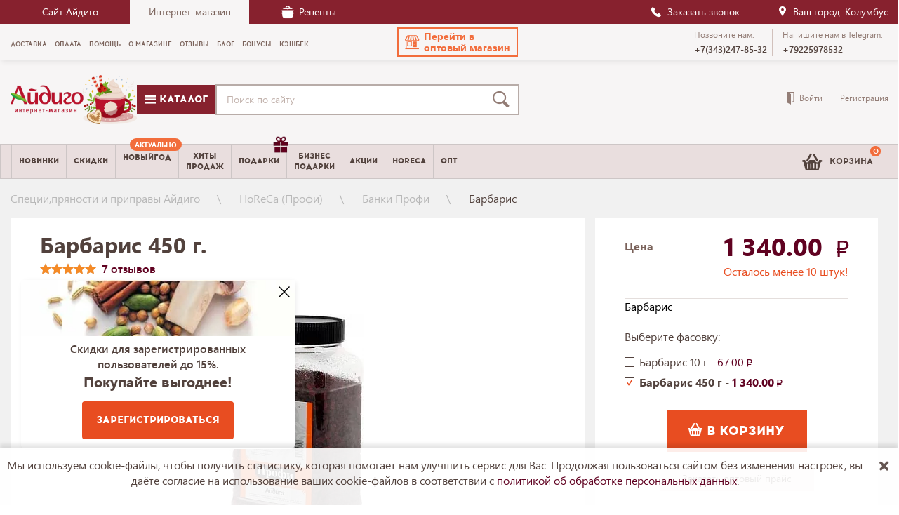

--- FILE ---
content_type: text/html; charset=UTF-8
request_url: https://aidigo-shop.ru/product/barbaris_3/
body_size: 47487
content:

<!DOCTYPE html>
<!--[if lt IE 9]>
<html lang="en" class="ie8"> <![endif]-->
<!--[if (gt IE 9)|!(IE)]><!-->
<!--<![endif]-->
<html lang="ru"> 
<head>


    
    <!-- Для верификации ВК — 424242 -->
    <meta http-equiv="Content-Type" content="text/html; charset=UTF-8"/>
    <meta name="viewport" content="width=device-width, initial-scale=1, maximum-scale=1">

    <meta http-equiv="Content-Type" content="text/html; charset=UTF-8" />
<meta name="robots" content="index, follow" />
<meta name="keywords" content="Барбарис" />
<meta name="description" content="Барбарис от производителя. Доставка по России от 1 дня. Опт и розница. Гарантия высшего качества и доступные цены" />
<script type="text/javascript" data-skip-moving="true">(function(w, d, n) {var cl = "bx-core";var ht = d.documentElement;var htc = ht ? ht.className : undefined;if (htc === undefined || htc.indexOf(cl) !== -1){return;}var ua = n.userAgent;if (/(iPad;)|(iPhone;)/i.test(ua)){cl += " bx-ios";}else if (/Windows/i.test(ua)){cl += ' bx-win';}else if (/Macintosh/i.test(ua)){cl += " bx-mac";}else if (/Linux/i.test(ua) && !/Android/i.test(ua)){cl += " bx-linux";}else if (/Android/i.test(ua)){cl += " bx-android";}cl += (/(ipad|iphone|android|mobile|touch)/i.test(ua) ? " bx-touch" : " bx-no-touch");cl += w.devicePixelRatio && w.devicePixelRatio >= 2? " bx-retina": " bx-no-retina";var ieVersion = -1;if (/AppleWebKit/.test(ua)){cl += " bx-chrome";}else if (/Opera/.test(ua)){cl += " bx-opera";}else if (/Firefox/.test(ua)){cl += " bx-firefox";}ht.className = htc ? htc + " " + cl : cl;})(window, document, navigator);</script>


<link href="/bitrix/js/ui/design-tokens/dist/ui.design-tokens.min.css?169199605822029" type="text/css"  rel="stylesheet" />
<link href="/bitrix/js/ui/fonts/opensans/ui.font.opensans.min.css?16919958122320" type="text/css"  rel="stylesheet" />
<link href="/bitrix/js/main/popup/dist/main.popup.bundle.min.css?169199611826598" type="text/css"  rel="stylesheet" />
<link href="/bitrix/cache/css/s1/shop/page_47f4e04932b815ad21f551e2e46fcf1f/page_47f4e04932b815ad21f551e2e46fcf1f_v1.css?176852962519321" type="text/css"  rel="stylesheet" />
<link href="/bitrix/cache/css/s1/shop/template_c449ff1990c5d63fbfe56164a651a37a/template_c449ff1990c5d63fbfe56164a651a37a_v1.css?1768529624474393" type="text/css"  data-template-style="true" rel="stylesheet" />







<link rel='icon' href='/new_favicon.ico' type='image/x-icon' />
<link rel='icon' href='/new_favicon.svg' type='image/svg+xml' />
<link rel='icon' href='/upload/resize_cache/webp//new_favicon.webp' type='image/png' />
<link rel='manifest' href='/site.webmanifest'>
<link rel="canonical" href="https://aidigo-shop.ru/product/barbaris_3/">



    <title>Барбарис купить оптом в интернет-магазине &quot;Айдиго&quot;</title>

    <meta property="og:image" content="/new_favicon.svg">
    

    <!-- конец вставка РР -->
    <script type="text/javascript" src="https://vk.com/js/api/share.js?94" charset="windows-1251" data-skip-moving="true" async defer></script>
    
				

    
    
    <meta name="google-site-verification" content="7zRcger37Izm495D3KSAMSiOkk2c5eqpVgVpMo80YFw"/>
    <meta name="google-site-verification" content="ud6uWn1cMh9akcQ_ztt2SrzCWyccNo5fgHHuPgxvk5A"/>
    <meta name='yandex-verification' content='7f05bb7b594f467c'/>
    <meta name="theme-color" content="#800122">

    <!--[if lt IE 9]>
    <link rel="stylesheet" type="text/css" href="/static/css/ie_8_fallback.css" media="screen">
    <script src="/static/js/html5shiv.js" type="text/javascript"  data-skip-moving="true"></script>
    <script src="/static/js/respond.js" type="text/javascript" data-skip-moving="true"></script>
    <![endif]-->

    <!-- NT -->
    <!-- End NT -->
    

	<!-- Yandex.Metrika counter -->
		<noscript><div><img src="https://mc.yandex.ru/watch/21773011" style="position:absolute; left:-9999px;" alt="" /></div></noscript>
	<!-- /Yandex.Metrika counter -->

	<!-- Facebook Pixel Code -->
    <!-- <script data-skip-moving="true">
        !function(f,b,e,v,n,t,s){if(f.fbq)return;n=f.fbq=function(){n.callMethod?
            n.callMethod.apply(n,arguments):n.queue.push(arguments)};if(!f._fbq)f._fbq=n;
            n.push=n;n.loaded=!0;n.version='2.0';n.queue=[];t=b.createElement(e);t.async=!0;
            t.src=v;s=b.getElementsByTagName(e)[0];s.parentNode.insertBefore(t,s)}(window,
            document,'script','https://connect.facebook.net/en_US/fbevents.js');
        fbq('init', '169201280240011');
        fbq('track', 'PageView');
    </script>
    <noscript><img height="1" width="1" style="display:none"
                   src="https://www.facebook.com/tr?id=169201280240011&ev=PageView&noscript=1"
        /></noscript> -->
    <!-- DO NOT MODIFY -->
    <!-- End Facebook Pixel Code -->

    <!-- VK Pixel Code -->
    <noscript><img src="https://vk.com/rtrg?p=VK-RTRG-229870-cK04Y" style="position:fixed; left:-999px;" alt=""/></noscript>
    <!-- End VK Pixel Code -->

	<style>
		@font-face {
			font-family: 'segoe_ui';
			src: url('/static/fonts/segoe_ui/segoewp-webfont.woff') format('woff'),
			url('/static/fonts/segoe_ui/segoe_ui.ttf');
			font-weight: normal;
			font-style: normal;
			font-display: swap;
		}
		@font-face {
			font-family: 'segoe_uibold';
			src: url('/static/fonts/segoe_ui/segoewp-bold-webfont.woff') format('woff'),
			url('/static/fonts/segoe_ui/segoe_uibold.ttf') format('truetype');
			font-weight: normal;
			font-style: normal;
			font-display: swap;
		}
		@font-face {
			font-family: 'segoe_uisbold';
			src: url('/static/fonts/segoe_ui/segoewp-semibold-webfont.woff') format('woff'),
			url('/static/fonts/segoe_ui/segoewp-semibold-webfont.eot') format('eot'),
			url('/static/fonts/segoe_ui/segoewp-semibold-webfont.eot?#iefix') format('embedded-opentype'),
			url('/static/fonts/segoe_ui/segoewp-semibold-webfont.ttf') format('truetype');
			font-weight: normal;
			font-style: normal;
			font-display: swap;
		}
		@font-face {
			font-family: 'acromextrabold';
			src: url('/static/fonts/acrom/the.northern.block_acrom.extra.bold-webfont.woff') format('woff'),
			url('/static/fonts/acrom/the.northern.block_acrom.extra.bold-webfont.eot'),
			url('/static/fonts/acrom/the.northern.block_acrom.extra.bold-webfont.eot?#iefix') format('embedded-opentype'),
			url('/static/fonts/acrom/the.northern.block_acrom.extra.bold-webfont.ttf') format('truetype');
			font-weight: normal;
			font-style: normal;
			font-display: fallback;
		}

		@font-face {
			font-family: 'acrombold';
			src: url('/static/fonts/acrom/the.northern.block_acrom.bold-webfont.woff') format('woff'),
			url('/static/fonts/acrom/the.northern.block_acrom.bold-webfont.eot'),
			url('/static/fonts/acrom/the.northern.block_acrom.bold-webfont.eot?#iefix') format('embedded-opentype'),
			url('/static/fonts/acrom/the.northern.block_acrom.bold-webfont.ttf') format('truetype');
			font-weight: normal;
			font-style: normal;
			font-display: fallback;
		}
		@font-face {
			font-family: 'icomoon';
			src:  url('/static/fonts/icomoon-1/icomoon.eot?th5omh');
			src:  url('/static/fonts/icomoon-1/icomoon.eot?th5omh#iefix') format('embedded-opentype'),
			url('/static/fonts/icomoon-1/icomoon.ttf?th5omh') format('truetype'),
			url('/static/fonts/icomoon-1/icomoon.woff?th5omh') format('woff'),
			url('/static/fonts/icomoon-1/icomoon.svg?th5omh#icomoon') format('svg');
			font-weight: normal;
			font-style: normal;
			font-display: block;
		}
	</style>
</head>

<body class="siteBody ">



<div id="panel"></div>



<header class="header">
    <div class="header__line">
        <div class="container">
            <div class="header__line-wrap">
                <div class="header__line-links">
                    <a class="header__line--link" href="http://aidigo.ru/" rel="noopener" target="_blank">Сайт Айдиго</a>
                    <span class="header__line--title">Интернет-магазин</span>
                    <a class="header__line--link" href="/news/?nametag[]=recept">
						<i class="i-icon__pannikin"></i>
						Рецепты
					</a>
                </div>
				                <div class="header__line-item"> 

                    <script id="bx24_form_button" data-skip-moving="true">
                        (function(w,d,u,b){w['Bitrix24FormObject']=b;w[b] = w[b] || function(){arguments[0].ref=u;
                        (w[b].forms=w[b].forms||[]).push(arguments[0])};
                        if(w[b]['forms']) return;
                        var s=d.createElement('script');s.async=1;s.src=u+'?'+(1*new Date());
                        var h=d.getElementsByTagName('script')[0];h.parentNode.insertBefore(s,h);
                        })(window,document,'https://i-holding.su/bitrix/js/crm/form_loader.js','b24form');
                        b24form({"id":"77","lang":"ru","sec":"dpgi8r","type":"button","click":""});

                    </script>
                    
                    <div class="header__line-links">
                    <button class="b24-web-form-popup-btn-77 header__line--link"><i class="i-icon__call"></i> Заказать звонок</button>
                    </div>
                </div>
                <div class="header__citySelect">
                    <div class="geolocation__city" >
                        <div class="header__citySelect-label">
							<i class="i-icon__place"></i>
						</div>
                        <span>
                            Ваш город: Колумбус						</span>
                    </div>
                </div>
            </div>
        </div>
    </div>

    <div class="header__top-menu">
        <div class="container">
            <div class="row">
                <div class="header__bottom " style="top: 0;">
                    <div class="container">
                        <div class="row">
                            <div class="col-xs-12">
                                <div class="block-fixed">
                                    
    <nav class="header__menu" aria-label="Top">
        <div id="element_id" role="menu">
                            
                <div class="header__top-menu--list-item ">
                    <a role="menuitem" class="header__top-menu--list-link " href="/dostavka/">Доставка</a>
                </div>
                            
                <div class="header__top-menu--list-item ">
                    <a role="menuitem" class="header__top-menu--list-link " href="/help/2426/111023/">Оплата</a>
                </div>
                            
                <div class="header__top-menu--list-item ">
                    <a role="menuitem" class="header__top-menu--list-link " href="/help/">Помощь</a>
                </div>
                            
                <div class="header__top-menu--list-item ">
                    <a role="menuitem" class="header__top-menu--list-link " href="/about/">О магазине</a>
                </div>
                            
                <div class="header__top-menu--list-item ">
                    <a role="menuitem" class="header__top-menu--list-link " href="/faq/">Отзывы</a>
                </div>
                            
                <div class="header__top-menu--list-item ">
                    <a role="menuitem" class="header__top-menu--list-link " href="/news/">Блог</a>
                </div>
                            
                <div class="header__top-menu--list-item ">
                    <a role="menuitem" class="header__top-menu--list-link " href="/programma_loyalnosti/">Бонусы</a>
                </div>
                            
                <div class="header__top-menu--list-item ">
                    <a role="menuitem" class="header__top-menu--list-link " href="/partnerskaya-programma/">Кэшбек</a>
                </div>
                    </div>
    </nav>

									<a href="https://opt.aidigo-shop.ru/" role="button" class="btn link-to-shop">
										<i class="i-icon__profitable_terms"></i>
										<span>Перейти в <br> оптовый магазин</span>
									</a>

                                    <div class="header__contacts-wrap">
                                        <div class="header__contacts">
                                            <div class="header__contacts-hint">Позвоните нам:</div>
                                            <a href="tel:+7(343)247-85-32" class="header__contacts-number">
												<span>+7(343)247-85-32</span>
											</a>
                                        </div>

                                        
                                            <div class="header__contacts">
                                                <div class="header__contacts-hint">Напишите нам в Telegram:</div>
                                                <a href="https://t.me/+79225978532" target="_blank" class="header__contacts-number"><span>+79225978532</span></a>
                                            </div>

                                                                            </div>

                            </div>
                            </div>
                        </div>
                    </div>
                </div>
            </div>
        </div>
    </div>
    <!-- new header -->
    <div class="container">
        <div class="row header__top">
            <div class="header__top--wrapperxs">
                <div class="col-xs-12 visible-mobile header__top--height">
                    <div href="#" class="dropdown-menu__link j_left-menu"><span class="i-icon__menu"></span></div>
                    <a href="#" class="btn__search"><span class="i-icon__search"></span></a>
                    <div class="header__controls product_counter">
                        <!--'start_frame_cache_oLJPsr'-->
<div class="header__controls--basket">
    <a href="/cart/" class="header__controls-item header__controls-item_basket ">
        <i class="i-icon__basket"></i>
        <span class="header__controls-counter prod_count">0</span>
        <span class="hidden-mobile"> Корзина</span>
    </a>
</div>
<!--'end_frame_cache_oLJPsr'-->
<!--'start_frame_cache_y0XwfU'-->

<div class="desktopBanner">
            <div class="added_in_cart basketPopover" style="display:none">
            <div class="basketPopover__inner">
                <div class="basketPopover__title cartTitle">
                    Товар добавлен в&nbsp;корзину
                </div>
                <div class="basketPopover__positions">
                    <span class="prod_quantity"></span>
                </div>
                <div class="basketPopover__summ">
                    <span class="prod_sumprice">0</span>&nbsp;<i class="i-icon__ruble"></i>
                </div>
                <div class="basketPopover__bonus">
                    Ваша скидка <span class="bonus_p">0</span>
                </div>
            </div>
        </div>
        <!--'end_frame_cache_y0XwfU'--></div>
<div class="mobileBanner">
    <div class="added_in_cart basketPopover" style="display:none">
        <div class="basketPopover__inner">
            <div class="basketPopover__title cartTitle">
                Товар добавлен в&nbsp;корзину
            </div>
            <div class="basketPopover__positions">
                <span class="prod_quantity"></span>
            </div>
            <div class="basketPopover__summ">
                <span class="prod_sumprice">0</span>&nbsp;<i class="i-icon__ruble"></i>
            </div>
            <div class="basketPopover__bonus">
                Ваша скидка <span class="bonus_p">0</span>
            </div>
        </div>
    </div>
</div>

                    </div>
                </div>
                
                <div class="col-xs-12">
                    <div class="header__middle">
                        <div class="header__logo">
                                                            <a class="header__logo--link" href="/">
                                                        <a href="/">
                                <img class="img-responsive" src="/upload/resize_cache/webp/static/img/design/logo_new_year_2025.webp" alt="Интернет-магазин Айдиго-шоп" />
                            </a>
                                                            </a>
                                                    </div>

						<a class="header__catalog js-headerDropdown" href="/catalog/">
							<i class="i-icon__menu"></i>&nbsp;Каталог
						</a>
                        <div class="header__search">
                            <form method="get" action="/catalog/">
                                <input name="q" class="form-control header__search-control ui-autocomplete-input"
                                    maxlength="100" placeholder="Поиск по сайту" value="" id="q" type="text"
                                    autocomplete="off" area-label="Search"/>
                                <span role="status" aria-live="polite" class="ui-helper-hidden-accessible"></span>
                                <button type="submit" aria-label="Поиск">
                                    <i class="i-icon__search"></i>
                                </button>
                            </form>
                        </div>
                    </div>
                </div>
            </div>


        </div>

    </div> <!-- end new header -->

    <div class="header__menu--wrap">

        <div class="header__menu--bottom">
                <div class="container">
                    <div class="row">
                        <div class="col-xs-12">
                            <nav class="header__menu" role="navigation" aria-label="Main">
                                <div role="menu" class="header__menu--bottom-list">
                                   <div class="header__menu-item header__menu-item--dropdown js-headerDropdown">
                                        <a role="menuitem" class="header__menu-item--link" href="/catalog/">
                                            <span class="i-icon__menu"></span>&nbsp;Каталог
                                        </a>
                                    </div>
                                    <div class="header__menu-item">
                                        <a role="menuitem" class="header__menu-item--link" href="/catalog/new/">Новинки</a>
                                    </div>
                                                                            <div class="header__menu-item">
                                            <a role="menuitem" class="header__menu-item--link" href="/catalog/actions/">Скидки </a>
                                        </div>
                                    									<div class="header__menu-item important">
										<a role="menuitem" class="header__menu-item--link" href="/catalog/sezonnye_aktualnye_tovary/">
											<p style="text-align: center;">
	 НОВЫЙ
</p>
<p style="text-align: center;">
	 ГОД
</p>											<span class="header__menu-item-info">Актуально</span></a>
									</div>
                                    <div class="header__menu-item">
                                        <a role="menuitem" class="header__menu-item--link" href="/catalog/hit/">Хиты<br>продаж</a>
                                    </div>
                                    <!-- <div class="header__menu-item important">
                                        <a role="menuitem" class="header__menu-item--link" href="/catalog/gotovye_produktovye_nabory/">Наборы <span class="header__menu-item-info green">Удобно</span></a>
                                    </div> -->
                                    <div class="header__menu-item gift">
                                        <a role="menuitem" class="header__menu-item--link" href="/catalog/podarochnye_nabory_aydigo/">Подарки <span  class="header__menu-item-gift">
												<img src="/upload/resize_cache/webp/static/img/gift.webp" alt="Подарки"></span></a>
                                    </div>
                                    <div class="header__menu-item">
                                        <a role="menuitem" class="header__menu-item--link" href="/white-label/">Бизнес<br>подарки</a>
                                    </div>
                                    <div class="header__menu-item">
                                        <a role="menuitem" class="header__menu-item--link" href="/news/?nametag%5B%5D=action">Акции</a>
                                    </div>
                                    <div class="header__menu-item">
                                        <a role="menuitem" class="header__menu-item--link" href="/horeca/">Horeca</a>
                                    </div>
                                    <div class="header__menu-item">
                                        <a role="menuitem" class="header__menu-item--link" href="/optovym-klientam/">Опт</a>
                                    </div>

                                </div>

								<div class="dropdown-catalog">
									<ul class="dropdown-catalog--category">
																					<li>
												<a href="/catalog/kollektsii_aydigo/" class="dropdown-catalog__link">
																											<span class="dropdown-catalog__icon">
															<img src="/upload/resize_cache/webp/upload/uf/7b1/7b1ab1226c3fd6f217c78d37a7b1969a.webp" alt="Dropdown" />
														</span>
													
													<span class="dropdown-catalog__link-text">Специи,пряности и приправы Айдиго</span>
												</a>

																									<div class="dropdown-catalog__undercat">
														<ul class="dropdown-catalog__undercat-wrap">
																															<li>
																	<a href="/catalog/pryanosti/" class="dropdown-catalog__undercat-title">Пряности и специи</a>

																																			<ul class="dropdown-catalog__undercat-list">
																																							<li>
																					<a href="/catalog/zhguchie_pryanosti/" class="dropdown-catalog__undercat-link">Жгучие пряности</a>
																				</li>
																																							<li>
																					<a href="/catalog/klassicheskie_pryanosti/" class="dropdown-catalog__undercat-link">Классические пряности</a>
																				</li>
																																							<li>
																					<a href="/catalog/pryanye_travy/" class="dropdown-catalog__undercat-link">Пряные травы</a>
																				</li>
																																							<li>
																					<a href="/catalog/ekzoticheskie_pryanosti/" class="dropdown-catalog__undercat-link">Экзотические пряности</a>
																				</li>
																																							<li>
																					<a href="/catalog/v_doy_pak/" class="dropdown-catalog__undercat-link">В дой-пак</a>
																				</li>
																																							<li>
																					<a href="/catalog/vanil/" class="dropdown-catalog__undercat-link">Ваниль</a>
																				</li>
																																							<li>
																					<a href="/catalog/zira/" class="dropdown-catalog__undercat-link">Зира (кумин)</a>
																				</li>
																																							<li>
																					<a href="/catalog/imbir/" class="dropdown-catalog__undercat-link">Имбирь</a>
																				</li>
																																							<li>
																					<a href="/catalog/kardamon/" class="dropdown-catalog__undercat-link">Кардамон</a>
																				</li>
																																							<li>
																					<a href="/catalog/koriandr/" class="dropdown-catalog__undercat-link">Кориандр</a>
																				</li>
																																							<li>
																					<a href="/catalog/koritsa/" class="dropdown-catalog__undercat-link">Корица</a>
																				</li>
																																							<li>
																					<a href="/catalog/kurkuma/" class="dropdown-catalog__undercat-link">Куркума</a>
																				</li>
																																							<li>
																					<a href="/catalog/muskatnyy_orekh/" class="dropdown-catalog__undercat-link">Мускатный орех</a>
																				</li>
																																							<li>
																					<a href="/catalog/perets/" class="dropdown-catalog__undercat-link">Перец и паприка</a>
																				</li>
																																							<li>
																					<a href="/catalog/tmin/" class="dropdown-catalog__undercat-link">Тмин</a>
																				</li>
																																							<li>
																					<a href="/catalog/chesnok_sushenyy/" class="dropdown-catalog__undercat-link">Чеснок сушеный</a>
																				</li>
																																					</ul>
																																	</li>
																															<li>
																	<a href="/catalog/pripravy/" class="dropdown-catalog__undercat-title">Приправы</a>

																																			<ul class="dropdown-catalog__undercat-list">
																																							<li>
																					<a href="/catalog/aydigo_buket/" class="dropdown-catalog__undercat-link">Айдиго-букет</a>
																				</li>
																																							<li>
																					<a href="/catalog/v_sashe_paketakh/" class="dropdown-catalog__undercat-link">В саше-пакетах</a>
																				</li>
																																							<li>
																					<a href="/catalog/ovoshchnye_v_doy_pak/" class="dropdown-catalog__undercat-link">Овощные в дой-пак</a>
																				</li>
																																							<li>
																					<a href="/catalog/priprava_dlya_makaron_i_krup/" class="dropdown-catalog__undercat-link">Приправа для макарон и круп</a>
																				</li>
																																							<li>
																					<a href="/catalog/priprava_dlya_pelmeney/" class="dropdown-catalog__undercat-link">Приправа для пельменей</a>
																				</li>
																																							<li>
																					<a href="/catalog/pripravy_dlya_vypechki_i_desertov/" class="dropdown-catalog__undercat-link">Приправы для выпечки и десертов</a>
																				</li>
																																							<li>
																					<a href="/catalog/pripravy_dlya_kuritsy_i_indeyki/" class="dropdown-catalog__undercat-link">Приправы для курицы и индейки</a>
																				</li>
																																							<li>
																					<a href="/catalog/pripravy_dlya_marinovaniya_i_zasolki_ovoshchey/" class="dropdown-catalog__undercat-link">Приправы для маринования и засолки овощей</a>
																				</li>
																																							<li>
																					<a href="/catalog/pripravy_dlya_myasa/" class="dropdown-catalog__undercat-link">Приправы для мяса</a>
																				</li>
																																							<li>
																					<a href="/catalog/pripravy_dlya_ovoshchey/" class="dropdown-catalog__undercat-link">Приправы для овощей</a>
																				</li>
																																							<li>
																					<a href="/catalog/pripravy_dlya_plova/" class="dropdown-catalog__undercat-link">Приправы для плова</a>
																				</li>
																																							<li>
																					<a href="/catalog/pripravy_dlya_ryby/" class="dropdown-catalog__undercat-link">Приправы для рыбы и морепродуктов</a>
																				</li>
																																							<li>
																					<a href="/catalog/pripravy_dlya_salatov/" class="dropdown-catalog__undercat-link">Приправы для салатов</a>
																				</li>
																																							<li>
																					<a href="/catalog/pripravy_dlya_supa/" class="dropdown-catalog__undercat-link">Приправы для супа</a>
																				</li>
																																							<li>
																					<a href="/catalog/pripravy_dlya_farsha/" class="dropdown-catalog__undercat-link">Приправы для фарша</a>
																				</li>
																																							<li>
																					<a href="/catalog/pripravy_dlya_shashlyka_i_grilya/" class="dropdown-catalog__undercat-link">Приправы для шашлыка и гриля</a>
																				</li>
																																							<li>
																					<a href="/catalog/spetsii_dlya_glintveyna/" class="dropdown-catalog__undercat-link">Специи для глинтвейна</a>
																				</li>
																																							<li>
																					<a href="/catalog/pripravy_dlya_kofe_i_chaya/" class="dropdown-catalog__undercat-link">Специи для чая и кофе</a>
																				</li>
																																							<li>
																					<a href="/catalog/vsegda_pod_rukoy/" class="dropdown-catalog__undercat-link">Специи и приправы &quot;Всегда под рукой&quot;</a>
																				</li>
																																							<li>
																					<a href="/catalog/universalnye_pripravy/" class="dropdown-catalog__undercat-link">Универсальные приправы</a>
																				</li>
																																					</ul>
																																	</li>
																															<li>
																	<a href="/catalog/ivan_chay/" class="dropdown-catalog__undercat-title">Иван-чай</a>

																																			<ul class="dropdown-catalog__undercat-list">
																																							<li>
																					<a href="/catalog/krupnolistovoy/" class="dropdown-catalog__undercat-link">Крупнолистовой</a>
																				</li>
																																							<li>
																					<a href="/catalog/v_piramidkakh/" class="dropdown-catalog__undercat-link">В пирамидках</a>
																				</li>
																																							<li>
																					<a href="/catalog/sashe_pakety/" class="dropdown-catalog__undercat-link">Саше-пакеты</a>
																				</li>
																																							<li>
																					<a href="/catalog/nabory_s_french_pressom/" class="dropdown-catalog__undercat-link">Подарочные наборы</a>
																				</li>
																																					</ul>
																																	</li>
																															<li>
																	<a href="/catalog/pryanosti_dlya_profi/" class="dropdown-catalog__undercat-title">HoReCa (Профи)</a>

																																			<ul class="dropdown-catalog__undercat-list">
																																							<li>
																					<a href="/catalog/mini_profi/" class="dropdown-catalog__undercat-link">Мини Профи</a>
																				</li>
																																							<li>
																					<a href="/catalog/banki_profi/" class="dropdown-catalog__undercat-link">Банки Профи</a>
																				</li>
																																							<li>
																					<a href="/catalog/doy_paki_profi/" class="dropdown-catalog__undercat-link">Дой-паки Профи</a>
																				</li>
																																					</ul>
																																	</li>
																															<li>
																	<a href="/catalog/vkusnye_idei/" class="dropdown-catalog__undercat-title">Для вторых блюд</a>

																																			<ul class="dropdown-catalog__undercat-list">
																																							<li>
																					<a href="/catalog/nabory_v_2_kh_sektsionnoy_upakovke/" class="dropdown-catalog__undercat-link">Наборы в двойной упаковке</a>
																				</li>
																																					</ul>
																																	</li>
																															<li>
																	<a href="/catalog/kiseli_i_zhele/" class="dropdown-catalog__undercat-title">Желе и кисели</a>

																																			<ul class="dropdown-catalog__undercat-list">
																																							<li>
																					<a href="/catalog/zhele/" class="dropdown-catalog__undercat-link">Желе</a>
																				</li>
																																							<li>
																					<a href="/catalog/momentalnye_kiseli/" class="dropdown-catalog__undercat-link">Моментальные кисели</a>
																				</li>
																																							<li>
																					<a href="/catalog/kisel_v_banke/" class="dropdown-catalog__undercat-link">Кисель в банке</a>
																				</li>
																																							<li>
																					<a href="/catalog/ovsyanye_kiseli/" class="dropdown-catalog__undercat-link">Овсяные кисели</a>
																				</li>
																																					</ul>
																																	</li>
																															<li>
																	<a href="/catalog/kollektsiya_konditera/" class="dropdown-catalog__undercat-title">Коллекция кондитера</a>

																																			<ul class="dropdown-catalog__undercat-list">
																																							<li>
																					<a href="/catalog/spetsii_v_sashe_paketakh/" class="dropdown-catalog__undercat-link">Специи в саше-пакетах</a>
																				</li>
																																							<li>
																					<a href="/catalog/spetsii_v_doy_pak/" class="dropdown-catalog__undercat-link">Специи в дой-пак</a>
																				</li>
																																							<li>
																					<a href="/catalog/glazuri_dlya_desertov_i_vypechki/" class="dropdown-catalog__undercat-link">Глазури для десертов и выпечки</a>
																				</li>
																																							<li>
																					<a href="/catalog/gustiks/" class="dropdown-catalog__undercat-link">Густикс</a>
																				</li>
																																							<li>
																					<a href="/catalog/sakharozamenitel/" class="dropdown-catalog__undercat-link">Сахарозаменитель</a>
																				</li>
																																					</ul>
																																	</li>
																															<li>
																	<a href="/catalog/podarki_premio/" class="dropdown-catalog__undercat-title">Подарки Премио</a>

																																			<ul class="dropdown-catalog__undercat-list">
																																							<li>
																					<a href="/catalog/aydigo_melnitsy/" class="dropdown-catalog__undercat-link">Пряности в мельницах</a>
																				</li>
																																							<li>
																					<a href="/catalog/vysokaya_kukhnya/" class="dropdown-catalog__undercat-link">Высокая кухня</a>
																				</li>
																																							<li>
																					<a href="/catalog/woodland_spice/" class="dropdown-catalog__undercat-link">Woodland Spice</a>
																				</li>
																																							<li>
																					<a href="/catalog/aydigo_box/" class="dropdown-catalog__undercat-link">Айдиго BOX</a>
																				</li>
																																							<li>
																					<a href="/catalog/ekzotika/" class="dropdown-catalog__undercat-link">Экзотика</a>
																				</li>
																																							<li>
																					<a href="/catalog/pryanosti_v_kolbakh/" class="dropdown-catalog__undercat-link">Пряности в колбах</a>
																				</li>
																																							<li>
																					<a href="/catalog/etalon/" class="dropdown-catalog__undercat-link">Эталон</a>
																				</li>
																																					</ul>
																																	</li>
																															<li>
																	<a href="/catalog/ekzoticheskaya_karusel/" class="dropdown-catalog__undercat-title">Пряности в баночках</a>

																																			<ul class="dropdown-catalog__undercat-list">
																																							<li>
																					<a href="/catalog/superfudy/" class="dropdown-catalog__undercat-link">Топинамбур</a>
																				</li>
																																					</ul>
																																	</li>
																															<li>
																	<a href="/catalog/great_bbq/" class="dropdown-catalog__undercat-title">Great BBQ</a>

																																			<ul class="dropdown-catalog__undercat-list">
																																							<li>
																					<a href="/catalog/marinady/" class="dropdown-catalog__undercat-link">Сухие маринады</a>
																				</li>
																																					</ul>
																																	</li>
																															<li>
																	<a href="/catalog/white_label/" class="dropdown-catalog__undercat-title">Подарки с логотипом</a>

																																	</li>
																															<li>
																	<a href="/catalog/poleznaya_sol/" class="dropdown-catalog__undercat-title">Соль Айдиго</a>

																																			<ul class="dropdown-catalog__undercat-list">
																																							<li>
																					<a href="/catalog/kopchenaya_sol/" class="dropdown-catalog__undercat-link">Копченая соль</a>
																				</li>
																																							<li>
																					<a href="/catalog/sol_morskaya_Aidigo/" class="dropdown-catalog__undercat-link">Соль морская Айдиго</a>
																				</li>
																																							<li>
																					<a href="/catalog/sol_rozovaya_Aidigo/" class="dropdown-catalog__undercat-link">Соль розовая Айдиго</a>
																				</li>
																																							<li>
																					<a href="/catalog/sol_svanskaya/" class="dropdown-catalog__undercat-link">Соль сванская</a>
																				</li>
																																							<li>
																					<a href="/catalog/sol_chernaya_aydigo/" class="dropdown-catalog__undercat-link">Соль черная Айдиго</a>
																				</li>
																																					</ul>
																																	</li>
																															<li>
																	<a href="/catalog/kakao/" class="dropdown-catalog__undercat-title">Какао</a>

																																	</li>
																															<li>
																	<a href="/catalog/molochnye_kokteyli/" class="dropdown-catalog__undercat-title">Молочные коктейли</a>

																																	</li>
																															<li>
																	<a href="/catalog/pryanye_chai/" class="dropdown-catalog__undercat-title">Пряные чаи</a>

																																			<ul class="dropdown-catalog__undercat-list">
																																							<li>
																					<a href="/catalog/energeticheskie_chai/" class="dropdown-catalog__undercat-link">Энергетические чаи</a>
																				</li>
																																					</ul>
																																	</li>
																															<li>
																	<a href="/catalog/sukhie_bulony/" class="dropdown-catalog__undercat-title">Сухие бульоны</a>

																																	</li>
																															<li>
																	<a href="/catalog/sukhofrukty_orekhi_pastila/" class="dropdown-catalog__undercat-title">Сухофрукты, орехи, пастила</a>

																																	</li>
																													</ul>
													</div>
																							</li>
																					<li>
												<a href="/catalog/podarochnye_nabory_aydigo/" class="dropdown-catalog__link">
																											<span class="dropdown-catalog__icon">
															<img src="/upload/resize_cache/webp/upload/uf/2f9/2f9e63222ae8c8ad18284bbdf1422019.webp" alt="Dropdown" />
														</span>
													
													<span class="dropdown-catalog__link-text">Подарки</span>
												</a>

																									<div class="dropdown-catalog__undercat">
														<ul class="dropdown-catalog__undercat-wrap">
																															<li>
																	<a href="/catalog/podarki_na_novyy_god/" class="dropdown-catalog__undercat-title">Подарок на любой праздник</a>

																																	</li>
																															<li>
																	<a href="/catalog/nabory_spetsiy/" class="dropdown-catalog__undercat-title">Специи в подарок</a>

																																	</li>
																															<li>
																	<a href="/catalog/aksessuary_i_podarochnaya_upakovka/" class="dropdown-catalog__undercat-title">Подарочная упаковка и аксессуары для кухни</a>

																																			<ul class="dropdown-catalog__undercat-list">
																																							<li>
																					<a href="/catalog/derevyannye_yashchiki/" class="dropdown-catalog__undercat-link">Деревянные ящики</a>
																				</li>
																																							<li>
																					<a href="/catalog/dlya_napitkov/" class="dropdown-catalog__undercat-link">Для напитков</a>
																				</li>
																																							<li>
																					<a href="/catalog/melnitsy_dlya_spetsiy/" class="dropdown-catalog__undercat-link">Для специй и масла</a>
																				</li>
																																							<li>
																					<a href="/catalog/otkrytki/" class="dropdown-catalog__undercat-link">Открытки</a>
																				</li>
																																							<li>
																					<a href="/catalog/podarochnye_korziny/" class="dropdown-catalog__undercat-link">Подарочные корзины</a>
																				</li>
																																							<li>
																					<a href="/catalog/podarochnye_korobki/" class="dropdown-catalog__undercat-link">Подарочные коробки</a>
																				</li>
																																							<li>
																					<a href="/catalog/podarochnye_pakety/" class="dropdown-catalog__undercat-link">Подарочные пакеты</a>
																				</li>
																																					</ul>
																																	</li>
																															<li>
																	<a href="/catalog/podarochnye_nabory_aydigo_1/" class="dropdown-catalog__undercat-title">Подарочные продуктовые наборы</a>

																																	</li>
																															<li>
																	<a href="/catalog/chaynye_podarochnye_nabory/" class="dropdown-catalog__undercat-title">Чай в подарок</a>

																																	</li>
																															<li>
																	<a href="/catalog/podarki_zhenshchine/" class="dropdown-catalog__undercat-title">Подарки женщине</a>

																																	</li>
																															<li>
																	<a href="/catalog/podarki_muzhchine/" class="dropdown-catalog__undercat-title">Подарки мужчине</a>

																																			<ul class="dropdown-catalog__undercat-list">
																																							<li>
																					<a href="/catalog/chay_i_sladosti/" class="dropdown-catalog__undercat-link">Чай и сладости</a>
																				</li>
																																					</ul>
																																	</li>
																															<li>
																	<a href="/catalog/podarochnye_sertifikaty_v_internet_magazin/" class="dropdown-catalog__undercat-title">Подарочные сертификаты в интернет-магазин</a>

																																	</li>
																													</ul>
													</div>
																							</li>
																					<li>
												<a href="/catalog/perches_dostupnyy_uzhin/" class="dropdown-catalog__link">
																											<span class="dropdown-catalog__icon">
															<img src="/upload/resize_cache/webp/upload/uf/68f/68fa111e3f782c8ebad8a1ff1ff4b679.webp" alt="Dropdown" />
														</span>
													
													<span class="dropdown-catalog__link-text">Перчес. Специи эконом-сегмента</span>
												</a>

																									<div class="dropdown-catalog__undercat">
														<ul class="dropdown-catalog__undercat-wrap">
																															<li>
																	<a href="/catalog/dostupnyy_uzhin/" class="dropdown-catalog__undercat-title">Доступный ужин</a>

																																	</li>
																															<li>
																	<a href="/catalog/melnitsy_perches/" class="dropdown-catalog__undercat-title">Мельницы Перчес</a>

																																	</li>
																															<li>
																	<a href="/catalog/marinady_perches/" class="dropdown-catalog__undercat-title">Маринады Перчес</a>

																																	</li>
																															<li>
																	<a href="/catalog/pripravy_perches/" class="dropdown-catalog__undercat-title">Приправы Перчес</a>

																																	</li>
																															<li>
																	<a href="/catalog/spetsii_perches/" class="dropdown-catalog__undercat-title">Специи Перчес</a>

																																	</li>
																													</ul>
													</div>
																							</li>
																					<li>
												<a href="/catalog/bakaleya/" class="dropdown-catalog__link">
																											<span class="dropdown-catalog__icon">
															<img src="/upload/resize_cache/webp/upload/uf/f9a/f9a705d2646f320c37ca70497f7dfcc7.webp" alt="Dropdown" />
														</span>
													
													<span class="dropdown-catalog__link-text">Бакалея</span>
												</a>

																									<div class="dropdown-catalog__undercat">
														<ul class="dropdown-catalog__undercat-wrap">
																															<li>
																	<a href="/catalog/gotovye_produktovye_nabory/" class="dropdown-catalog__undercat-title">Готовые продуктовые наборы</a>

																																			<ul class="dropdown-catalog__undercat-list">
																																							<li>
																					<a href="/catalog/aziatskaya_kukhnya_1/" class="dropdown-catalog__undercat-link">Азиатская кухня</a>
																				</li>
																																							<li>
																					<a href="/catalog/vtorye_blyuda/" class="dropdown-catalog__undercat-link">Вторые блюда</a>
																				</li>
																																							<li>
																					<a href="/catalog/deserty/" class="dropdown-catalog__undercat-link">Десерты</a>
																				</li>
																																							<li>
																					<a href="/catalog/dlya_konservatsii_1/" class="dropdown-catalog__undercat-link">Для консервации</a>
																				</li>
																																							<li>
																					<a href="/catalog/poleznye_deserty/" class="dropdown-catalog__undercat-link">Полезные десерты</a>
																				</li>
																																							<li>
																					<a href="/catalog/postnye_gotovye_produktovye_nabory/" class="dropdown-catalog__undercat-link">Постные готовые продуктовые наборы</a>
																				</li>
																																							<li>
																					<a href="/catalog/supy/" class="dropdown-catalog__undercat-link">Супы</a>
																				</li>
																																					</ul>
																																	</li>
																															<li>
																	<a href="/catalog/aziatskaya_kukhnya/" class="dropdown-catalog__undercat-title">Азиатская кухня</a>

																																			<ul class="dropdown-catalog__undercat-list">
																																							<li>
																					<a href="/catalog/aziatskaya_lapsha/" class="dropdown-catalog__undercat-link">Азиатская лапша</a>
																				</li>
																																							<li>
																					<a href="/catalog/aksessuary/" class="dropdown-catalog__undercat-link">Аксессуары</a>
																				</li>
																																							<li>
																					<a href="/catalog/vasabi/" class="dropdown-catalog__undercat-link">Васаби</a>
																				</li>
																																							<li>
																					<a href="/catalog/vodorosli_nori/" class="dropdown-catalog__undercat-link">Водоросли нори</a>
																				</li>
																																							<li>
																					<a href="/catalog/griby1/" class="dropdown-catalog__undercat-link">Грибы</a>
																				</li>
																																							<li>
																					<a href="/catalog/imbir_marinovannyy/" class="dropdown-catalog__undercat-link">Имбирь маринованный</a>
																				</li>
																																							<li>
																					<a href="/catalog/marinady1/" class="dropdown-catalog__undercat-link">Маринады</a>
																				</li>
																																							<li>
																					<a href="/catalog/osnovy_dlya_supov/" class="dropdown-catalog__undercat-link">Основы для супов</a>
																				</li>
																																							<li>
																					<a href="/catalog/ris_dlya_sushi/" class="dropdown-catalog__undercat-link">Рис для суши</a>
																				</li>
																																							<li>
																					<a href="/catalog/risovaya_bumaga/" class="dropdown-catalog__undercat-link">Рисовая бумага</a>
																				</li>
																																							<li>
																					<a href="/catalog/risovyy_uksus/" class="dropdown-catalog__undercat-link">Рисовый уксус</a>
																				</li>
																																							<li>
																					<a href="/catalog/soevyy_sous/" class="dropdown-catalog__undercat-link">Соевый соус</a>
																				</li>
																																							<li>
																					<a href="/catalog/sous_dlya_obzharki_lapshi/" class="dropdown-catalog__undercat-link">Соус для обжарки лапши</a>
																				</li>
																																							<li>
																					<a href="/catalog/sousy_i_zapravki/" class="dropdown-catalog__undercat-link">Соусы и заправки</a>
																				</li>
																																							<li>
																					<a href="/catalog/sparzha/" class="dropdown-catalog__undercat-link">Спаржа</a>
																				</li>
																																							<li>
																					<a href="/catalog/panirovka/" class="dropdown-catalog__undercat-link">Темпура</a>
																				</li>
																																					</ul>
																																	</li>
																															<li>
																	<a href="/catalog/zapravki/" class="dropdown-catalog__undercat-title">Заправки</a>

																																	</li>
																															<li>
																	<a href="/catalog/muka_i_drozhzhi/" class="dropdown-catalog__undercat-title">Мука и дрожжи</a>

																																			<ul class="dropdown-catalog__undercat-list">
																																							<li>
																					<a href="/catalog/gorokhovaya_muka/" class="dropdown-catalog__undercat-link">Гороховая мука</a>
																				</li>
																																							<li>
																					<a href="/catalog/grechnevaya_muka/" class="dropdown-catalog__undercat-link">Гречневая мука</a>
																				</li>
																																							<li>
																					<a href="/catalog/drozhzhi/" class="dropdown-catalog__undercat-link">Дрожжи</a>
																				</li>
																																							<li>
																					<a href="/catalog/konoplyanaya_muka/" class="dropdown-catalog__undercat-link">Конопляная мука</a>
																				</li>
																																							<li>
																					<a href="/catalog/kukuruznaya_muka/" class="dropdown-catalog__undercat-link">Кукурузная мука</a>
																				</li>
																																							<li>
																					<a href="/catalog/kunzhutnaya_muka/" class="dropdown-catalog__undercat-link">Кунжутная мука</a>
																				</li>
																																							<li>
																					<a href="/catalog/lnyanaya_muka/" class="dropdown-catalog__undercat-link">Льняная мука</a>
																				</li>
																																							<li>
																					<a href="/catalog/muka_polbyanaya/" class="dropdown-catalog__undercat-link">Мука полбяная</a>
																				</li>
																																							<li>
																					<a href="/catalog/ovsyanaya_muka/" class="dropdown-catalog__undercat-link">Овсяная мука</a>
																				</li>
																																							<li>
																					<a href="/catalog/pshenichnaya_muka/" class="dropdown-catalog__undercat-link">Пшеничная мука</a>
																				</li>
																																							<li>
																					<a href="/catalog/rzhanaya_muka/" class="dropdown-catalog__undercat-link">Ржаная мука</a>
																				</li>
																																							<li>
																					<a href="/catalog/risovaya_muka/" class="dropdown-catalog__undercat-link">Рисовая мука</a>
																				</li>
																																							<li>
																					<a href="/catalog/soevaya_muka/" class="dropdown-catalog__undercat-link">Соевая мука</a>
																				</li>
																																					</ul>
																																	</li>
																															<li>
																	<a href="/catalog/kashi/" class="dropdown-catalog__undercat-title">Каши</a>

																																			<ul class="dropdown-catalog__undercat-list">
																																							<li>
																					<a href="/catalog/kashi_v_paketikakh/" class="dropdown-catalog__undercat-link">Каши в пакетиках</a>
																				</li>
																																					</ul>
																																	</li>
																															<li>
																	<a href="/catalog/krupy_garniry/" class="dropdown-catalog__undercat-title">Крупы, гарниры</a>

																																			<ul class="dropdown-catalog__undercat-list">
																																							<li>
																					<a href="/catalog/bulgur/" class="dropdown-catalog__undercat-link">Булгур</a>
																				</li>
																																							<li>
																					<a href="/catalog/garniry/" class="dropdown-catalog__undercat-link">Гарниры</a>
																				</li>
																																							<li>
																					<a href="/catalog/gorokh/" class="dropdown-catalog__undercat-link">Горох</a>
																				</li>
																																							<li>
																					<a href="/catalog/grechnevaya_krupa/" class="dropdown-catalog__undercat-link">Гречневая крупа</a>
																				</li>
																																							<li>
																					<a href="/catalog/kinoa2/" class="dropdown-catalog__undercat-link">Киноа</a>
																				</li>
																																							<li>
																					<a href="/catalog/krupa_v_paketikakh/" class="dropdown-catalog__undercat-link">Крупа в пакетиках</a>
																				</li>
																																							<li>
																					<a href="/catalog/kukuruznaya_krupa/" class="dropdown-catalog__undercat-link">Кукурузная крупа</a>
																				</li>
																																							<li>
																					<a href="/catalog/kuskus/" class="dropdown-catalog__undercat-link">Кускус</a>
																				</li>
																																							<li>
																					<a href="/catalog/mannaya_krupa/" class="dropdown-catalog__undercat-link">Манная крупа</a>
																				</li>
																																							<li>
																					<a href="/catalog/mash/" class="dropdown-catalog__undercat-link">Маш</a>
																				</li>
																																							<li>
																					<a href="/catalog/nut/" class="dropdown-catalog__undercat-link">Нут</a>
																				</li>
																																							<li>
																					<a href="/catalog/perlovka/" class="dropdown-catalog__undercat-link">Перловка</a>
																				</li>
																																							<li>
																					<a href="/catalog/polba/" class="dropdown-catalog__undercat-link">Полба</a>
																				</li>
																																							<li>
																					<a href="/catalog/pshenichnaya_krupa/" class="dropdown-catalog__undercat-link">Пшеничная крупа</a>
																				</li>
																																							<li>
																					<a href="/catalog/psheno/" class="dropdown-catalog__undercat-link">Пшено</a>
																				</li>
																																							<li>
																					<a href="/catalog/ris/" class="dropdown-catalog__undercat-link">Рис</a>
																				</li>
																																							<li>
																					<a href="/catalog/tolokno/" class="dropdown-catalog__undercat-link">Толокно</a>
																				</li>
																																							<li>
																					<a href="/catalog/fasol/" class="dropdown-catalog__undercat-link">Фасоль</a>
																				</li>
																																							<li>
																					<a href="/catalog/chechevitsa/" class="dropdown-catalog__undercat-link">Чечевица</a>
																				</li>
																																							<li>
																					<a href="/catalog/yachnevaya/" class="dropdown-catalog__undercat-link">Ячневая</a>
																				</li>
																																					</ul>
																																	</li>
																															<li>
																	<a href="/catalog/makaronnye_izdeliya/" class="dropdown-catalog__undercat-title">Макаронные изделия</a>

																																			<ul class="dropdown-catalog__undercat-list">
																																							<li>
																					<a href="/catalog/vermishel/" class="dropdown-catalog__undercat-link">Вермишель</a>
																				</li>
																																							<li>
																					<a href="/catalog/dlinnye_makarony/" class="dropdown-catalog__undercat-link">Длинные макароны</a>
																				</li>
																																							<li>
																					<a href="/catalog/kletski/" class="dropdown-catalog__undercat-link">Клецки</a>
																				</li>
																																							<li>
																					<a href="/catalog/lapsha_dlya_lagmana/" class="dropdown-catalog__undercat-link">Лапша для лагмана</a>
																				</li>
																																							<li>
																					<a href="/catalog/lapsha_gnezda/" class="dropdown-catalog__undercat-link">Лапша-гнезда</a>
																				</li>
																																							<li>
																					<a href="/catalog/listy_dlya_lazani/" class="dropdown-catalog__undercat-link">Листы для лазаньи</a>
																				</li>
																																							<li>
																					<a href="/catalog/makarony_dlya_zapekanok/" class="dropdown-catalog__undercat-link">Макароны для запеканок</a>
																				</li>
																																							<li>
																					<a href="/catalog/makarony_s_sousom/" class="dropdown-catalog__undercat-link">Макароны с соусом</a>
																				</li>
																																							<li>
																					<a href="/catalog/ptitim/" class="dropdown-catalog__undercat-link">Птитим</a>
																				</li>
																																							<li>
																					<a href="/catalog/spagetti/" class="dropdown-catalog__undercat-link">Спагетти</a>
																				</li>
																																							<li>
																					<a href="/catalog/figurnye_makarony/" class="dropdown-catalog__undercat-link">Фигурные макароны</a>
																				</li>
																																					</ul>
																																	</li>
																															<li>
																	<a href="/catalog/marinady_rassoly/" class="dropdown-catalog__undercat-title">Маринады, рассолы</a>

																																			<ul class="dropdown-catalog__undercat-list">
																																							<li>
																					<a href="/catalog/zhidkiy_dym/" class="dropdown-catalog__undercat-link">Жидкий дым</a>
																				</li>
																																							<li>
																					<a href="/catalog/marinad/" class="dropdown-catalog__undercat-link">Маринад</a>
																				</li>
																																							<li>
																					<a href="/catalog/rassol/" class="dropdown-catalog__undercat-link">Рассол</a>
																				</li>
																																					</ul>
																																	</li>
																															<li>
																	<a href="/catalog/maslo/" class="dropdown-catalog__undercat-title">Масло</a>

																																			<ul class="dropdown-catalog__undercat-list">
																																							<li>
																					<a href="/catalog/olivkovoe_maslo/" class="dropdown-catalog__undercat-link">Оливковое масло</a>
																				</li>
																																							<li>
																					<a href="/catalog/gorchichnoe_maslo/" class="dropdown-catalog__undercat-link">Горчичное масло</a>
																				</li>
																																							<li>
																					<a href="/catalog/kedrovoe_maslo/" class="dropdown-catalog__undercat-link">Кедровое масло</a>
																				</li>
																																							<li>
																					<a href="/catalog/kokosovoe_maslo/" class="dropdown-catalog__undercat-link">Кокосовое масло</a>
																				</li>
																																							<li>
																					<a href="/catalog/konoplyanoe_maslo/" class="dropdown-catalog__undercat-link">Конопляное масло</a>
																				</li>
																																							<li>
																					<a href="/catalog/kunzhutnoe_maslo/" class="dropdown-catalog__undercat-link">Кунжутное масло</a>
																				</li>
																																							<li>
																					<a href="/catalog/lnyanoe_maslo/" class="dropdown-catalog__undercat-link">Льняное масло</a>
																				</li>
																																							<li>
																					<a href="/catalog/maslo_avokado/" class="dropdown-catalog__undercat-link">Масло авокадо</a>
																				</li>
																																							<li>
																					<a href="/catalog/maslo_vinogradnoy_kostochki/" class="dropdown-catalog__undercat-link">Масло виноградной косточки</a>
																				</li>
																																							<li>
																					<a href="/catalog/maslo_gretskogo_orekha/" class="dropdown-catalog__undercat-link">Масло грецкого ореха</a>
																				</li>
																																							<li>
																					<a href="/catalog/oblepikhovoe_maslo/" class="dropdown-catalog__undercat-link">Облепиховое масло</a>
																				</li>
																																							<li>
																					<a href="/catalog/podsolnechnoe_maslo/" class="dropdown-catalog__undercat-link">Подсолнечное масло</a>
																				</li>
																																							<li>
																					<a href="/catalog/ryzhikovoe_maslo/" class="dropdown-catalog__undercat-link">Рыжиковое масло</a>
																				</li>
																																							<li>
																					<a href="/catalog/salatnye_zapravki/" class="dropdown-catalog__undercat-link">Салатные заправки</a>
																				</li>
																																							<li>
																					<a href="/catalog/tykvennoe_maslo/" class="dropdown-catalog__undercat-link">Тыквенное масло</a>
																				</li>
																																							<li>
																					<a href="/catalog/khlopkovoe_maslo/" class="dropdown-catalog__undercat-link">Хлопковое масло</a>
																				</li>
																																							<li>
																					<a href="/catalog/chesnochnoe_maslo/" class="dropdown-catalog__undercat-link">Чесночное масло</a>
																				</li>
																																					</ul>
																																	</li>
																															<li>
																	<a href="/catalog/med/" class="dropdown-catalog__undercat-title">Мед</a>

																																	</li>
																															<li>
																	<a href="/catalog/pop_korn/" class="dropdown-catalog__undercat-title">Поп-корн</a>

																																	</li>
																															<li>
																	<a href="/catalog/sakhar_sol_soda/" class="dropdown-catalog__undercat-title">Сахар, соль, сода</a>

																																			<ul class="dropdown-catalog__undercat-list">
																																							<li>
																					<a href="/catalog/indiyskaya_chernaya_sol/" class="dropdown-catalog__undercat-link">Индийская черная соль</a>
																				</li>
																																							<li>
																					<a href="/catalog/sakhar_belyy/" class="dropdown-catalog__undercat-link">Сахар белый</a>
																				</li>
																																							<li>
																					<a href="/catalog/sakhar_korichnevyy/" class="dropdown-catalog__undercat-link">Сахар коричневый</a>
																				</li>
																																							<li>
																					<a href="/catalog/soda/" class="dropdown-catalog__undercat-link">Сода</a>
																				</li>
																																							<li>
																					<a href="/catalog/sol_morskaya/" class="dropdown-catalog__undercat-link">Соль морская</a>
																				</li>
																																							<li>
																					<a href="/catalog/sol_povarennaya/" class="dropdown-catalog__undercat-link">Соль поваренная</a>
																				</li>
																																							<li>
																					<a href="/catalog/sol_rozovaya/" class="dropdown-catalog__undercat-link">Соль розовая</a>
																				</li>
																																					</ul>
																																	</li>
																															<li>
																	<a href="/catalog/sousy/" class="dropdown-catalog__undercat-title">Соусы</a>

																																			<ul class="dropdown-catalog__undercat-list">
																																							<li>
																					<a href="/catalog/adzhika/" class="dropdown-catalog__undercat-link">Аджика</a>
																				</li>
																																							<li>
																					<a href="/catalog/balzamicheskiy_krem/" class="dropdown-catalog__undercat-link">Бальзамический крем</a>
																				</li>
																																							<li>
																					<a href="/catalog/gorchitsa/" class="dropdown-catalog__undercat-link">Горчица</a>
																				</li>
																																							<li>
																					<a href="/catalog/ketchup/" class="dropdown-catalog__undercat-link">Кетчуп</a>
																				</li>
																																							<li>
																					<a href="/catalog/pryanye_i_ostrye_sousy/" class="dropdown-catalog__undercat-link">Пряные и острые соусы</a>
																				</li>
																																							<li>
																					<a href="/catalog/sous_dlya_salata/" class="dropdown-catalog__undercat-link">Соус для салата</a>
																				</li>
																																							<li>
																					<a href="/catalog/sous_pesto/" class="dropdown-catalog__undercat-link">Соус Песто</a>
																				</li>
																																							<li>
																					<a href="/catalog/sousy_dlya_makaron_i_pitstsy/" class="dropdown-catalog__undercat-link">Соусы для макарон и пиццы</a>
																				</li>
																																							<li>
																					<a href="/catalog/sousy_dlya_myasa_i_barbekyu/" class="dropdown-catalog__undercat-link">Соусы для мяса и барбекю</a>
																				</li>
																																							<li>
																					<a href="/catalog/tomatnaya_pasta/" class="dropdown-catalog__undercat-link">Томатная паста</a>
																				</li>
																																							<li>
																					<a href="/catalog/tomatnyy_sous/" class="dropdown-catalog__undercat-link">Томатный соус</a>
																				</li>
																																							<li>
																					<a href="/catalog/khren/" class="dropdown-catalog__undercat-link">Хрен</a>
																				</li>
																																					</ul>
																																	</li>
																															<li>
																	<a href="/catalog/sukhie_zavtraki_myusli_kukuruznye_palochki/" class="dropdown-catalog__undercat-title">Сухие завтраки - мюсли, гранола</a>

																																			<ul class="dropdown-catalog__undercat-list">
																																							<li>
																					<a href="/catalog/batonchiki/" class="dropdown-catalog__undercat-link">Батончики</a>
																				</li>
																																							<li>
																					<a href="/catalog/myusli/" class="dropdown-catalog__undercat-link">Мюсли</a>
																				</li>
																																							<li>
																					<a href="/catalog/sukhie_zavtraki/" class="dropdown-catalog__undercat-link">Сухие завтраки</a>
																				</li>
																																							<li>
																					<a href="/catalog/khlopya/" class="dropdown-catalog__undercat-link">Хлопья</a>
																				</li>
																																					</ul>
																																	</li>
																															<li>
																	<a href="/catalog/sukhofrukty_i_tsukaty/" class="dropdown-catalog__undercat-title">Семечки и орехи</a>

																																	</li>
																															<li>
																	<a href="/catalog/toppingi_siropy/" class="dropdown-catalog__undercat-title">Топпинги, сиропы</a>

																																	</li>
																															<li>
																	<a href="/catalog/uksus/" class="dropdown-catalog__undercat-title">Уксус</a>

																																			<ul class="dropdown-catalog__undercat-list">
																																							<li>
																					<a href="/catalog/balzamicheskiy_uksus/" class="dropdown-catalog__undercat-link">Бальзамический уксус</a>
																				</li>
																																							<li>
																					<a href="/catalog/vinnyy_uksus/" class="dropdown-catalog__undercat-link">Винный уксус</a>
																				</li>
																																							<li>
																					<a href="/catalog/organicheskiy_uksus/" class="dropdown-catalog__undercat-link">Органический уксус</a>
																				</li>
																																							<li>
																					<a href="/catalog/uksus_dlya_sushi/" class="dropdown-catalog__undercat-link">Уксус для суши</a>
																				</li>
																																							<li>
																					<a href="/catalog/uksus_stolovyy/" class="dropdown-catalog__undercat-link">Уксус столовый</a>
																				</li>
																																							<li>
																					<a href="/catalog/uksusnaya_zapravka/" class="dropdown-catalog__undercat-link">Уксусная заправка</a>
																				</li>
																																							<li>
																					<a href="/catalog/uksusnaya_essentsiya/" class="dropdown-catalog__undercat-link">Уксусная эссенция</a>
																				</li>
																																							<li>
																					<a href="/catalog/yablochnyy_uksus/" class="dropdown-catalog__undercat-link">Яблочный уксус</a>
																				</li>
																																					</ul>
																																	</li>
																															<li>
																	<a href="/catalog/khlopya_otrubi/" class="dropdown-catalog__undercat-title">Хлопья, отруби</a>

																																			<ul class="dropdown-catalog__undercat-list">
																																							<li>
																					<a href="/catalog/grechnevye_khlopya/" class="dropdown-catalog__undercat-link">Гречневые хлопья</a>
																				</li>
																																							<li>
																					<a href="/catalog/ovsyanye_khlopya/" class="dropdown-catalog__undercat-link">Овсяные хлопья</a>
																				</li>
																																							<li>
																					<a href="/catalog/otrubi/" class="dropdown-catalog__undercat-link">Отруби</a>
																				</li>
																																							<li>
																					<a href="/catalog/pshenichnye_khlopya/" class="dropdown-catalog__undercat-link">Пшеничные хлопья</a>
																				</li>
																																							<li>
																					<a href="/catalog/risovye_khlopya/" class="dropdown-catalog__undercat-link">Рисовые хлопья</a>
																				</li>
																																							<li>
																					<a href="/catalog/smes_khlopev/" class="dropdown-catalog__undercat-link">Смесь хлопьев</a>
																				</li>
																																							<li>
																					<a href="/catalog/khlopya_iz_polby/" class="dropdown-catalog__undercat-link">Хлопья из полбы</a>
																				</li>
																																					</ul>
																																	</li>
																															<li>
																	<a href="/catalog/krakhmal/" class="dropdown-catalog__undercat-title">Крахмал</a>

																																			<ul class="dropdown-catalog__undercat-list">
																																							<li>
																					<a href="/catalog/kartofelnyy/" class="dropdown-catalog__undercat-link">Картофельный крахмал</a>
																				</li>
																																							<li>
																					<a href="/catalog/kukuruznyy_krakhmal/" class="dropdown-catalog__undercat-link">Кукурузный крахмал</a>
																				</li>
																																							<li>
																					<a href="/catalog/tapiokovyy_krakhmal/" class="dropdown-catalog__undercat-link">Тапиоковый крахмал</a>
																				</li>
																																					</ul>
																																	</li>
																															<li>
																	<a href="/catalog/panirovochnye_sukhari/" class="dropdown-catalog__undercat-title">Панировочные сухари</a>

																																	</li>
																															<li>
																	<a href="/catalog/sup_v_paketike/" class="dropdown-catalog__undercat-title">Суп быстрого приготовления</a>

																																	</li>
																													</ul>
													</div>
																							</li>
																					<li>
												<a href="/catalog/konservatsiya/" class="dropdown-catalog__link">
																											<span class="dropdown-catalog__icon">
															<img src="/upload/resize_cache/webp/upload/uf/70e/70e9c09018669f19c44c36c25b9b1254.webp" alt="Dropdown" />
														</span>
													
													<span class="dropdown-catalog__link-text">Консервация</span>
												</a>

																									<div class="dropdown-catalog__undercat">
														<ul class="dropdown-catalog__undercat-wrap">
																															<li>
																	<a href="/catalog/griby/" class="dropdown-catalog__undercat-title">Грибная консервация</a>

																																			<ul class="dropdown-catalog__undercat-list">
																																							<li>
																					<a href="/catalog/gribnoe_assorti/" class="dropdown-catalog__undercat-link">Грибное ассорти</a>
																				</li>
																																							<li>
																					<a href="/catalog/lesnye_griby/" class="dropdown-catalog__undercat-link">Лесные грибы</a>
																				</li>
																																							<li>
																					<a href="/catalog/shampinony/" class="dropdown-catalog__undercat-link">Шампиньоны</a>
																				</li>
																																					</ul>
																																	</li>
																															<li>
																	<a href="/catalog/myaso/" class="dropdown-catalog__undercat-title">Мясная консервация</a>

																																	</li>
																															<li>
																	<a href="/catalog/ovoshchnaya_konservatsiya/" class="dropdown-catalog__undercat-title">Овощная консервация</a>

																																			<ul class="dropdown-catalog__undercat-list">
																																							<li>
																					<a href="/catalog/artishoki/" class="dropdown-catalog__undercat-link">Артишоки</a>
																				</li>
																																							<li>
																					<a href="/catalog/vyalenye_tomaty/" class="dropdown-catalog__undercat-link">Вяленые томаты</a>
																				</li>
																																							<li>
																					<a href="/catalog/goroshek_konservirovannyy/" class="dropdown-catalog__undercat-link">Горошек консервированный</a>
																				</li>
																																							<li>
																					<a href="/catalog/zapravki_dlya_supov/" class="dropdown-catalog__undercat-link">Заправки для супов</a>
																				</li>
																																							<li>
																					<a href="/catalog/kapersy/" class="dropdown-catalog__undercat-link">Каперсы</a>
																				</li>
																																							<li>
																					<a href="/catalog/kapusta_kvashenaya/" class="dropdown-catalog__undercat-link">Капуста квашеная</a>
																				</li>
																																							<li>
																					<a href="/catalog/konservirovannye_pomidory/" class="dropdown-catalog__undercat-link">Консервированные помидоры</a>
																				</li>
																																							<li>
																					<a href="/catalog/kukuruza_konservirovannaya/" class="dropdown-catalog__undercat-link">Кукуруза консервированная</a>
																				</li>
																																							<li>
																					<a href="/catalog/lecho/" class="dropdown-catalog__undercat-link">Лечо</a>
																				</li>
																																							<li>
																					<a href="/catalog/masliny_i_olivki/" class="dropdown-catalog__undercat-link">Маслины и оливки</a>
																				</li>
																																							<li>
																					<a href="/catalog/ovoshchnaya_ikra/" class="dropdown-catalog__undercat-link">Овощная икра</a>
																				</li>
																																							<li>
																					<a href="/catalog/ovoshchnoe_assorti/" class="dropdown-catalog__undercat-link">Овощное ассорти</a>
																				</li>
																																							<li>
																					<a href="/catalog/ovoshchnye_zakuski/" class="dropdown-catalog__undercat-link">Овощные закуски</a>
																				</li>
																																							<li>
																					<a href="/catalog/ogurtsy_konservirovannye/" class="dropdown-catalog__undercat-link">Огурцы консервированные</a>
																				</li>
																																							<li>
																					<a href="/catalog/patissony_konservirovannye/" class="dropdown-catalog__undercat-link">Патиссоны консервированные</a>
																				</li>
																																							<li>
																					<a href="/catalog/perets_konservirovannyy/" class="dropdown-catalog__undercat-link">Перец консервированный</a>
																				</li>
																																							<li>
																					<a href="/catalog/svekla_konservirovannaya/" class="dropdown-catalog__undercat-link">Свекла консервированная</a>
																				</li>
																																							<li>
																					<a href="/catalog/fasol_konservirovannaya/" class="dropdown-catalog__undercat-link">Фасоль консервированная</a>
																				</li>
																																							<li>
																					<a href="/catalog/chesnok_i_luk_konservirovannye/" class="dropdown-catalog__undercat-link">Чеснок и лук консервированные</a>
																				</li>
																																					</ul>
																																	</li>
																															<li>
																	<a href="/catalog/rybnaya_konservatsiya/" class="dropdown-catalog__undercat-title">Рыбная консервация</a>

																																			<ul class="dropdown-catalog__undercat-list">
																																							<li>
																					<a href="/catalog/rechnaya_ryba/" class="dropdown-catalog__undercat-link">Речная рыба</a>
																				</li>
																																							<li>
																					<a href="/catalog/treska/" class="dropdown-catalog__undercat-link">Треска консервированная</a>
																				</li>
																																							<li>
																					<a href="/catalog/tunets_konservirovannyy/" class="dropdown-catalog__undercat-link">Тунец консервированный</a>
																				</li>
																																							<li>
																					<a href="/catalog/shproty/" class="dropdown-catalog__undercat-link">Шпроты</a>
																				</li>
																																					</ul>
																																	</li>
																															<li>
																	<a href="/catalog/fruktovaya/" class="dropdown-catalog__undercat-title">Фруктовая консервация</a>

																																			<ul class="dropdown-catalog__undercat-list">
																																							<li>
																					<a href="/catalog/varene/" class="dropdown-catalog__undercat-link">Варенье</a>
																				</li>
																																							<li>
																					<a href="/catalog/dzhem/" class="dropdown-catalog__undercat-link">Джем</a>
																				</li>
																																							<li>
																					<a href="/catalog/konfityur/" class="dropdown-catalog__undercat-link">Конфитюр</a>
																				</li>
																																							<li>
																					<a href="/catalog/povidlo/" class="dropdown-catalog__undercat-link">Повидло</a>
																				</li>
																																							<li>
																					<a href="/catalog/protertaya_yagoda/" class="dropdown-catalog__undercat-link">Протертая ягода</a>
																				</li>
																																							<li>
																					<a href="/catalog/fruktovoe_pyure/" class="dropdown-catalog__undercat-link">Фруктовое пюре</a>
																				</li>
																																							<li>
																					<a href="/catalog/frukty_konservirovannye/" class="dropdown-catalog__undercat-link">Фрукты консервированные</a>
																				</li>
																																					</ul>
																																	</li>
																													</ul>
													</div>
																							</li>
																					<li>
												<a href="/catalog/dlya_piknika/" class="dropdown-catalog__link">
																											<span class="dropdown-catalog__icon">
															<img src="/upload/resize_cache/webp/upload/uf/6c3/6c35e395e2a04c64d916255ff7d4c6f8.webp" alt="Dropdown" />
														</span>
													
													<span class="dropdown-catalog__link-text">Товары для пикника</span>
												</a>

																									<div class="dropdown-catalog__undercat">
														<ul class="dropdown-catalog__undercat-wrap">
																															<li>
																	<a href="/catalog/mangaly_i_koptilni/" class="dropdown-catalog__undercat-title">Мангалы и коптильни</a>

																																	</li>
																															<li>
																	<a href="/catalog/ugol/" class="dropdown-catalog__undercat-title">Уголь</a>

																																	</li>
																															<li>
																	<a href="/catalog/nabory_dlya_barbekyu/" class="dropdown-catalog__undercat-title">Инструменты</a>

																																	</li>
																															<li>
																	<a href="/catalog/zhidkost_dlya_rozzhiga_spichki/" class="dropdown-catalog__undercat-title">Жидкость для розжига</a>

																																	</li>
																															<li>
																	<a href="/catalog/reshetki_i_zharovni/" class="dropdown-catalog__undercat-title">Решетки и жаровни</a>

																																	</li>
																															<li>
																	<a href="/catalog/shampury/" class="dropdown-catalog__undercat-title">Шампура</a>

																																	</li>
																															<li>
																	<a href="/catalog/shchepa_dlya_kopcheniya/" class="dropdown-catalog__undercat-title">Щепа для копчения</a>

																																	</li>
																															<li>
																	<a href="/catalog/tovary_dlya_otdykha/" class="dropdown-catalog__undercat-title">Товары для отдыха</a>

																																			<ul class="dropdown-catalog__undercat-list">
																																							<li>
																					<a href="/catalog/dozhdevik/" class="dropdown-catalog__undercat-link">Дождевик</a>
																				</li>
																																							<li>
																					<a href="/catalog/spichki_i_zazhigalki/" class="dropdown-catalog__undercat-link">Спички и зажигалки</a>
																				</li>
																																							<li>
																					<a href="/catalog/sukhoe_goryuchee_i_gaz_dlya_plit/" class="dropdown-catalog__undercat-link">Сухое горючее и газ для плит</a>
																				</li>
																																					</ul>
																																	</li>
																															<li>
																	<a href="/catalog/posuda_pokhodnaya/" class="dropdown-catalog__undercat-title">Туристическая и походная посуда</a>

																																			<ul class="dropdown-catalog__undercat-list">
																																							<li>
																					<a href="/catalog/odnorazovaya_posuda_1/" class="dropdown-catalog__undercat-link">Одноразовая посуда</a>
																				</li>
																																					</ul>
																																	</li>
																															<li>
																	<a href="/catalog/marinady_dlya_shashlyka_i_grilya/" class="dropdown-catalog__undercat-title">Маринады для шашлыка и гриля</a>

																																	</li>
																															<li>
																	<a href="/catalog/sousy_dlya_shashlyka_i_grilya/" class="dropdown-catalog__undercat-title">Соусы для шашлыка и гриля</a>

																																	</li>
																													</ul>
													</div>
																							</li>
																					<li>
												<a href="/catalog/zdorovyy_obraz_zhizni/" class="dropdown-catalog__link">
																											<span class="dropdown-catalog__icon">
															<img src="/upload/resize_cache/webp/upload/uf/14e/14e27eb6aecd27cc277148c7b4998f29.webp" alt="Dropdown" />
														</span>
													
													<span class="dropdown-catalog__link-text">Здоровое питание</span>
												</a>

																									<div class="dropdown-catalog__undercat">
														<ul class="dropdown-catalog__undercat-wrap">
																															<li>
																	<a href="/catalog/pechene/" class="dropdown-catalog__undercat-title">Печенье, мука, смеси для выпечки</a>

																																	</li>
																															<li>
																	<a href="/catalog/superfudy_1/" class="dropdown-catalog__undercat-title">Суперфуды</a>

																																	</li>
																															<li>
																	<a href="/catalog/nabory_dlya_poleznykh_blyud/" class="dropdown-catalog__undercat-title"> Наборы продуктов для полезных блюд</a>

																																	</li>
																															<li>
																	<a href="/catalog/otrubi/" class="dropdown-catalog__undercat-title">Отруби</a>

																																	</li>
																															<li>
																	<a href="/catalog/neobychnye_napitki/" class="dropdown-catalog__undercat-title">Полезные напитки</a>

																																			<ul class="dropdown-catalog__undercat-list">
																																							<li>
																					<a href="/catalog/kakao_shokolad/" class="dropdown-catalog__undercat-link">Какао, шоколад</a>
																				</li>
																																					</ul>
																																	</li>
																															<li>
																	<a href="/catalog/produkty_bez_sakhara/" class="dropdown-catalog__undercat-title">Полезные сладости</a>

																																			<ul class="dropdown-catalog__undercat-list">
																																							<li>
																					<a href="/catalog/konfety/" class="dropdown-catalog__undercat-link">Конфеты, пастила, шоколад</a>
																				</li>
																																							<li>
																					<a href="/catalog/pasta/" class="dropdown-catalog__undercat-link">Паста и крем</a>
																				</li>
																																					</ul>
																																	</li>
																															<li>
																	<a href="/catalog/produkty_bez_glyutena/" class="dropdown-catalog__undercat-title">Продукты без глютена</a>

																																			<ul class="dropdown-catalog__undercat-list">
																																							<li>
																					<a href="/catalog/krupy_bez_glyutena/" class="dropdown-catalog__undercat-link">Крупы без глютена</a>
																				</li>
																																							<li>
																					<a href="/catalog/makarony_iz_polby/" class="dropdown-catalog__undercat-link">Макароны без глютена</a>
																				</li>
																																							<li>
																					<a href="/catalog/muka_bez_glyutena/" class="dropdown-catalog__undercat-link">Мука без глютена</a>
																				</li>
																																							<li>
																					<a href="/catalog/smesi_dlya_vypechki_bez_glyutena/" class="dropdown-catalog__undercat-link">Смеси для выпечки без глютена</a>
																				</li>
																																					</ul>
																																	</li>
																															<li>
																	<a href="/catalog/produkty_bez_laktozy/" class="dropdown-catalog__undercat-title">Продукты без лактозы</a>

																																			<ul class="dropdown-catalog__undercat-list">
																																							<li>
																					<a href="/catalog/grechnevoe_moloko/" class="dropdown-catalog__undercat-link">Гречневое молоко</a>
																				</li>
																																							<li>
																					<a href="/catalog/kedrovoe_moloko/" class="dropdown-catalog__undercat-link">Кедровое молоко</a>
																				</li>
																																							<li>
																					<a href="/catalog/kokosovoe_moloko/" class="dropdown-catalog__undercat-link">Кокосовое молоко</a>
																				</li>
																																							<li>
																					<a href="/catalog/mindalnoe_moloko/" class="dropdown-catalog__undercat-link">Миндальное молоко</a>
																				</li>
																																							<li>
																					<a href="/catalog/ovsyanoe_moloko/" class="dropdown-catalog__undercat-link">Овсяное молоко</a>
																				</li>
																																							<li>
																					<a href="/catalog/soevoe_moloko/" class="dropdown-catalog__undercat-link">Соевое молоко</a>
																				</li>
																																							<li>
																					<a href="/catalog/funduchnoe_moloko/" class="dropdown-catalog__undercat-link">Фундучное молоко</a>
																				</li>
																																					</ul>
																																	</li>
																															<li>
																	<a href="/catalog/smuzi/" class="dropdown-catalog__undercat-title">Смузи</a>

																																	</li>
																															<li>
																	<a href="/catalog/tselnozernovye_makarony/" class="dropdown-catalog__undercat-title">Цельнозерновые макароны</a>

																																	</li>
																															<li>
																	<a href="/catalog/chernaya_i_rozovaya_sol/" class="dropdown-catalog__undercat-title">Черная и розовая соль</a>

																																	</li>
																													</ul>
													</div>
																							</li>
																					<li>
												<a href="/catalog/konditerskie_izdeliya/" class="dropdown-catalog__link">
																											<span class="dropdown-catalog__icon">
															<img src="/upload/resize_cache/webp/upload/uf/590/59053cc131e42b30274a6ae9a4da80f2.webp" alt="Dropdown" />
														</span>
													
													<span class="dropdown-catalog__link-text">Кондитерские изделия</span>
												</a>

																									<div class="dropdown-catalog__undercat">
														<ul class="dropdown-catalog__undercat-wrap">
																															<li>
																	<a href="/catalog/konfety_marmelad/" class="dropdown-catalog__undercat-title">Конфеты, мармелад, пастила</a>

																																	</li>
																															<li>
																	<a href="/catalog/pasta_arakhisovaya/" class="dropdown-catalog__undercat-title">Паста арахисовая</a>

																																	</li>
																															<li>
																	<a href="/catalog/pasta_shokoladnaya/" class="dropdown-catalog__undercat-title">Паста шоколадная</a>

																																	</li>
																															<li>
																	<a href="/catalog/aromapasty/" class="dropdown-catalog__undercat-title">Аромапасты</a>

																																	</li>
																															<li>
																	<a href="/catalog/zefir/" class="dropdown-catalog__undercat-title">Зефир</a>

																																	</li>
																													</ul>
													</div>
																							</li>
																					<li>
												<a href="/catalog/khlebobulochnye_izdeliya/" class="dropdown-catalog__link">
																											<span class="dropdown-catalog__icon">
															<img src="/upload/resize_cache/webp/upload/uf/9d1/9d18fbbf16ec7c60ecb455dd7f3c72e8.webp" alt="Dropdown" />
														</span>
													
													<span class="dropdown-catalog__link-text">Хлебобулочные изделия</span>
												</a>

																									<div class="dropdown-catalog__undercat">
														<ul class="dropdown-catalog__undercat-wrap">
																															<li>
																	<a href="/catalog/galety_i_khlebtsy/" class="dropdown-catalog__undercat-title">Галеты и хлебцы</a>

																																	</li>
																															<li>
																	<a href="/catalog/pechene_1/" class="dropdown-catalog__undercat-title">Печенье</a>

																																	</li>
																															<li>
																	<a href="/catalog/smesi_dlya_vypechki/" class="dropdown-catalog__undercat-title">Смеси для выпечки</a>

																																			<ul class="dropdown-catalog__undercat-list">
																																							<li>
																					<a href="/catalog/gotovaya_smes_dlya_blinov/" class="dropdown-catalog__undercat-link">Готовая смесь для блинов</a>
																				</li>
																																							<li>
																					<a href="/catalog/gotovaya_smes_dlya_sharlotki/" class="dropdown-catalog__undercat-link">Готовая смесь для шарлотки</a>
																				</li>
																																							<li>
																					<a href="/catalog/smesi_v_bolshikh_upakovkakh/" class="dropdown-catalog__undercat-link">Смеси в больших упаковках</a>
																				</li>
																																							<li>
																					<a href="/catalog/smes_dlya_keksov/" class="dropdown-catalog__undercat-link">Смесь для кексов</a>
																				</li>
																																							<li>
																					<a href="/catalog/smes_dlya_oladev/" class="dropdown-catalog__undercat-link">Смесь для оладьев</a>
																				</li>
																																					</ul>
																																	</li>
																															<li>
																	<a href="/catalog/sukhari/" class="dropdown-catalog__undercat-title">Сухари</a>

																																	</li>
																															<li>
																	<a href="/catalog/khleb/" class="dropdown-catalog__undercat-title">Хлеб</a>

																																	</li>
																															<li>
																	<a href="/catalog/mak_konditerskiy/" class="dropdown-catalog__undercat-title">Мак кондитерский</a>

																																	</li>
																															<li>
																	<a href="/catalog/sushki_i_baranki/" class="dropdown-catalog__undercat-title">Сушки и баранки</a>

																																	</li>
																													</ul>
													</div>
																							</li>
																					<li>
												<a href="/catalog/molochnye_produkty/" class="dropdown-catalog__link">
																											<span class="dropdown-catalog__icon">
															<img src="/upload/resize_cache/webp/upload/uf/022/02239fdb46bdfb360a68077b26dcbc69.webp" alt="Dropdown" />
														</span>
													
													<span class="dropdown-catalog__link-text">Молочные продукты</span>
												</a>

																									<div class="dropdown-catalog__undercat">
														<ul class="dropdown-catalog__undercat-wrap">
																															<li>
																	<a href="/catalog/moloko_sgushchenoe/" class="dropdown-catalog__undercat-title">Молоко сгущеное</a>

																																	</li>
																															<li>
																	<a href="/catalog/moloko_sukhoe/" class="dropdown-catalog__undercat-title">Молоко сухое</a>

																																	</li>
																															<li>
																	<a href="/catalog/slivki/" class="dropdown-catalog__undercat-title">Сливки</a>

																																	</li>
																															<li>
																	<a href="/catalog/rastitelnoe_moloko/" class="dropdown-catalog__undercat-title">Растительное молоко</a>

																																	</li>
																													</ul>
													</div>
																							</li>
																					<li>
												<a href="/catalog/kofe_i_chay/" class="dropdown-catalog__link">
																											<span class="dropdown-catalog__icon">
															<img src="/upload/resize_cache/webp/upload/uf/ea9/ea9950f989cac39364945dfe6d5c3126.webp" alt="Dropdown" />
														</span>
													
													<span class="dropdown-catalog__link-text">Кофе и чай</span>
												</a>

																									<div class="dropdown-catalog__undercat">
														<ul class="dropdown-catalog__undercat-wrap">
																															<li>
																	<a href="/catalog/kofe_i_tsikoriy/" class="dropdown-catalog__undercat-title">Цикорий</a>

																																	</li>
																															<li>
																	<a href="/catalog/chay_chaynye_napitki/" class="dropdown-catalog__undercat-title">Травяные чаи</a>

																																	</li>
																															<li>
																	<a href="/catalog/kofe/" class="dropdown-catalog__undercat-title">Кофе</a>

																																			<ul class="dropdown-catalog__undercat-list">
																																							<li>
																					<a href="/catalog/kofe_v_kapsulakh/" class="dropdown-catalog__undercat-link">Кофе в капсулах</a>
																				</li>
																																					</ul>
																																	</li>
																															<li>
																	<a href="/catalog/chernyy_chay/" class="dropdown-catalog__undercat-title">Черный чай</a>

																																	</li>
																													</ul>
													</div>
																							</li>
																					<li>
												<a href="/catalog/napitki/" class="dropdown-catalog__link">
																											<span class="dropdown-catalog__icon">
															<img src="/upload/resize_cache/webp/upload/uf/7b6/7b6e01947ae78b8a3bad216a003fbd7f.webp" alt="Dropdown" />
														</span>
													
													<span class="dropdown-catalog__link-text">Напитки</span>
												</a>

																									<div class="dropdown-catalog__undercat">
														<ul class="dropdown-catalog__undercat-wrap">
																															<li>
																	<a href="/catalog/voda_mineralnaya/" class="dropdown-catalog__undercat-title">Вода минеральная</a>

																																	</li>
																															<li>
																	<a href="/catalog/kvas/" class="dropdown-catalog__undercat-title">Квас</a>

																																	</li>
																															<li>
																	<a href="/catalog/morsy_kompoty/" class="dropdown-catalog__undercat-title">Морсы, компоты</a>

																																	</li>
																															<li>
																	<a href="/catalog/soki_nektary/" class="dropdown-catalog__undercat-title">Соки, нектары</a>

																																			<ul class="dropdown-catalog__undercat-list">
																																							<li>
																					<a href="/catalog/abrikosovyy_sok/" class="dropdown-catalog__undercat-link">Абрикосовый сок</a>
																				</li>
																																							<li>
																					<a href="/catalog/vinogradnyy_sok/" class="dropdown-catalog__undercat-link">Виноградный сок</a>
																				</li>
																																							<li>
																					<a href="/catalog/vishnevyy_sok/" class="dropdown-catalog__undercat-link">Вишневый сок</a>
																				</li>
																																							<li>
																					<a href="/catalog/granatovyy_sok/" class="dropdown-catalog__undercat-link">Гранатовый сок</a>
																				</li>
																																							<li>
																					<a href="/catalog/klubnichnyy_sok/" class="dropdown-catalog__undercat-link">Клубничный сок</a>
																				</li>
																																							<li>
																					<a href="/catalog/mangovyy_sok/" class="dropdown-catalog__undercat-link">Манговый сок</a>
																				</li>
																																							<li>
																					<a href="/catalog/morkovnyy_sok/" class="dropdown-catalog__undercat-link">Морковный сок</a>
																				</li>
																																							<li>
																					<a href="/catalog/multifruktovyy_sok/" class="dropdown-catalog__undercat-link">Мультифруктовый сок</a>
																				</li>
																																							<li>
																					<a href="/catalog/oblepikhovyy_sok/" class="dropdown-catalog__undercat-link">Облепиховый сок</a>
																				</li>
																																							<li>
																					<a href="/catalog/persikovyy_sok/" class="dropdown-catalog__undercat-link">Персиковый сок</a>
																				</li>
																																							<li>
																					<a href="/catalog/tomatnyy_sok/" class="dropdown-catalog__undercat-link">Томатный сок</a>
																				</li>
																																							<li>
																					<a href="/catalog/tykvennyy_sok/" class="dropdown-catalog__undercat-link">Тыквенный сок</a>
																				</li>
																																							<li>
																					<a href="/catalog/apelsinovyy_sok/" class="dropdown-catalog__undercat-link">Цитрусовый сок</a>
																				</li>
																																							<li>
																					<a href="/catalog/ekzoticheskie_soki/" class="dropdown-catalog__undercat-link">Экзотические соки</a>
																				</li>
																																							<li>
																					<a href="/catalog/yablochnyy_sok/" class="dropdown-catalog__undercat-link">Яблочный сок</a>
																				</li>
																																							<li>
																					<a href="/catalog/yagodnyy_sok/" class="dropdown-catalog__undercat-link">Ягодный сок</a>
																				</li>
																																					</ul>
																																	</li>
																															<li>
																	<a href="/catalog/kisel/" class="dropdown-catalog__undercat-title">Кисель</a>

																																	</li>
																															<li>
																	<a href="/catalog/kokosovaya_voda/" class="dropdown-catalog__undercat-title">Кокосовая вода</a>

																																	</li>
																															<li>
																	<a href="/catalog/kokteyli/" class="dropdown-catalog__undercat-title">Коктейли</a>

																																	</li>
																															<li>
																	<a href="/catalog/osnova_dlya_glintveyna/" class="dropdown-catalog__undercat-title">Основа для глинтвейна</a>

																																	</li>
																													</ul>
													</div>
																							</li>
																					<li>
												<a href="/catalog/bytovaya_khimiya/" class="dropdown-catalog__link">
																											<span class="dropdown-catalog__icon">
															<img src="/upload/resize_cache/webp/upload/uf/526/526a04e85faf7021fba37eacee6fd3c5.webp" alt="Dropdown" />
														</span>
													
													<span class="dropdown-catalog__link-text">Бытовая химия</span>
												</a>

																									<div class="dropdown-catalog__undercat">
														<ul class="dropdown-catalog__undercat-wrap">
																															<li>
																	<a href="/catalog/antistatiki_osvezhiteli_dlya_odezhdy/" class="dropdown-catalog__undercat-title">Уход за одеждой</a>

																																			<ul class="dropdown-catalog__undercat-list">
																																							<li>
																					<a href="/catalog/antistatik/" class="dropdown-catalog__undercat-link">Антистатик</a>
																				</li>
																																							<li>
																					<a href="/catalog/osvezhitel_dlya_odezhdy/" class="dropdown-catalog__undercat-link">Ароматизатор для белья</a>
																				</li>
																																							<li>
																					<a href="/catalog/dlya_glazhki_belya/" class="dropdown-catalog__undercat-link">Для глажки белья</a>
																				</li>
																																							<li>
																					<a href="/catalog/veshalki_dlya_odezhdy/" class="dropdown-catalog__undercat-link">Плечики для одежды</a>
																				</li>
																																							<li>
																					<a href="/catalog/rolik_dlya_odezhdy/" class="dropdown-catalog__undercat-link">Ролик для одежды</a>
																				</li>
																																							<li>
																					<a href="/catalog/chekhly_dlya_khraneniya_odezhdy/" class="dropdown-catalog__undercat-link">Чехлы для хранения одежды</a>
																				</li>
																																							<li>
																					<a href="/catalog/shchetki_dlya_odezhdy/" class="dropdown-catalog__undercat-link">Щетки для одежды</a>
																				</li>
																																					</ul>
																																	</li>
																															<li>
																	<a href="/catalog/dlya_mytya_polov/" class="dropdown-catalog__undercat-title">Для мытья полов</a>

																																			<ul class="dropdown-catalog__undercat-list">
																																							<li>
																					<a href="/catalog/sredstva_dlya_dezinfektsii/" class="dropdown-catalog__undercat-link">Средства для дезинфекции</a>
																				</li>
																																							<li>
																					<a href="/catalog/sredstva_dlya_mytya_pola/" class="dropdown-catalog__undercat-link">Средства для мытья пола</a>
																				</li>
																																					</ul>
																																	</li>
																															<li>
																	<a href="/catalog/dlya_mytya_posudy_i_plit/" class="dropdown-catalog__undercat-title">Для мытья посуды и плит</a>

																																			<ul class="dropdown-catalog__undercat-list">
																																							<li>
																					<a href="/catalog/gubki_i_mochalki_dlya_posudy/" class="dropdown-catalog__undercat-link">Губки для мытья посуды</a>
																				</li>
																																							<li>
																					<a href="/catalog/dlya_posudomoechnykh_mashin/" class="dropdown-catalog__undercat-link">Для посудомоечных машин</a>
																				</li>
																																							<li>
																					<a href="/catalog/metallicheskie_mochalki_dlya_posudy/" class="dropdown-catalog__undercat-link">Металлические губки для посуды</a>
																				</li>
																																							<li>
																					<a href="/catalog/sredstva_dlya_mytya_posudy/" class="dropdown-catalog__undercat-link">Средства для мытья посуды</a>
																				</li>
																																							<li>
																					<a href="/catalog/sredstva_dlya_mytya_plit/" class="dropdown-catalog__undercat-link">Средства для чистки плит</a>
																				</li>
																																					</ul>
																																	</li>
																															<li>
																	<a href="/catalog/dlya_stekol_i_zerkal/" class="dropdown-catalog__undercat-title">Для стекол и зеркал</a>

																																			<ul class="dropdown-catalog__undercat-list">
																																							<li>
																					<a href="/catalog/salfetki_dlya_stekol_i_zerkal/" class="dropdown-catalog__undercat-link">Салфетки для стекол и зеркал</a>
																				</li>
																																							<li>
																					<a href="/catalog/smennye_bloki/" class="dropdown-catalog__undercat-link">Сменные блоки</a>
																				</li>
																																							<li>
																					<a href="/catalog/sprey_dlya_stekol_i_zerkal/" class="dropdown-catalog__undercat-link">Спрей для стекол и зеркал</a>
																				</li>
																																					</ul>
																																	</li>
																															<li>
																	<a href="/catalog/mylo_khozyaystvennoe/" class="dropdown-catalog__undercat-title">Мыло хозяйственное</a>

																																	</li>
																															<li>
																	<a href="/catalog/opolaskivateli_i_pyatnovyvoditeli/" class="dropdown-catalog__undercat-title">Дополнительные средства для стирки</a>

																																			<ul class="dropdown-catalog__undercat-list">
																																							<li>
																					<a href="/catalog/opolaskivatel_dlya_belya/" class="dropdown-catalog__undercat-link">Ополаскиватель для белья</a>
																				</li>
																																							<li>
																					<a href="/catalog/belizna/" class="dropdown-catalog__undercat-link">Отбеливатель</a>
																				</li>
																																							<li>
																					<a href="/catalog/pyatnovyvoditeli/" class="dropdown-catalog__undercat-link">Пятновыводители</a>
																				</li>
																																							<li>
																					<a href="/catalog/sinka_dlya_belya/" class="dropdown-catalog__undercat-link">Синька для белья</a>
																				</li>
																																					</ul>
																																	</li>
																															<li>
																	<a href="/catalog/osvezhiteli_dlya_santekhniki_vozdukha/" class="dropdown-catalog__undercat-title">Освежители воздуха</a>

																																			<ul class="dropdown-catalog__undercat-list">
																																							<li>
																					<a href="/catalog/avtomaticheskie_osvezhiteli_vozdukha/" class="dropdown-catalog__undercat-link">Автоматические освежители воздуха</a>
																				</li>
																																					</ul>
																																	</li>
																															<li>
																	<a href="/catalog/stiralnye_poroshki/" class="dropdown-catalog__undercat-title">Средства для стирки</a>

																																			<ul class="dropdown-catalog__undercat-list">
																																							<li>
																					<a href="/catalog/detskiy_poroshok/" class="dropdown-catalog__undercat-link">Детский порошок</a>
																				</li>
																																							<li>
																					<a href="/catalog/zhidkie_sredstva_dlya_stirki/" class="dropdown-catalog__undercat-link">Жидкие средства для стирки</a>
																				</li>
																																							<li>
																					<a href="/catalog/poroshok_avtomat/" class="dropdown-catalog__undercat-link">Порошок автомат</a>
																				</li>
																																							<li>
																					<a href="/catalog/poroshok_dlya_ruchnoy_stirki/" class="dropdown-catalog__undercat-link">Порошок для ручной стирки</a>
																				</li>
																																							<li>
																					<a href="/catalog/sredstva_ot_nakipi/" class="dropdown-catalog__undercat-link">Средства от накипи</a>
																				</li>
																																					</ul>
																																	</li>
																															<li>
																	<a href="/catalog/ukhod_za_obuvyu/" class="dropdown-catalog__undercat-title">Уход за обувью</a>

																																			<ul class="dropdown-catalog__undercat-list">
																																							<li>
																					<a href="/catalog/gubki_dlya_obuvi/" class="dropdown-catalog__undercat-link">Губки для обуви</a>
																				</li>
																																							<li>
																					<a href="/catalog/dezodorant_dlya_obuvi/" class="dropdown-catalog__undercat-link">Дезодорант для обуви</a>
																				</li>
																																							<li>
																					<a href="/catalog/kraska_dlya_obuvi/" class="dropdown-catalog__undercat-link">Краска для обуви</a>
																				</li>
																																							<li>
																					<a href="/catalog/krem_dlya_obuvi/" class="dropdown-catalog__undercat-link">Крем для обуви</a>
																				</li>
																																							<li>
																					<a href="/catalog/rastyazhitel_dlya_obuvi/" class="dropdown-catalog__undercat-link">Растяжитель для обуви</a>
																				</li>
																																							<li>
																					<a href="/catalog/rozhok_dlya_obuvi/" class="dropdown-catalog__undercat-link">Рожок для обуви</a>
																				</li>
																																							<li>
																					<a href="/catalog/sprey_dlya_obuvi/" class="dropdown-catalog__undercat-link">Спрей для обуви</a>
																				</li>
																																							<li>
																					<a href="/catalog/stelki/" class="dropdown-catalog__undercat-link">Стельки</a>
																				</li>
																																							<li>
																					<a href="/catalog/shnurki/" class="dropdown-catalog__undercat-link">Шнурки</a>
																				</li>
																																							<li>
																					<a href="/catalog/shchetki_dlya_obuvi/" class="dropdown-catalog__undercat-link">Щетки для обуви</a>
																				</li>
																																					</ul>
																																	</li>
																															<li>
																	<a href="/catalog/chistyashchie_sredstva/" class="dropdown-catalog__undercat-title">Чистящие средства</a>

																																			<ul class="dropdown-catalog__undercat-list">
																																							<li>
																					<a href="/catalog/dlya_kukhni/" class="dropdown-catalog__undercat-link">Для кухни</a>
																				</li>
																																							<li>
																					<a href="/catalog/dlya_mebeli/" class="dropdown-catalog__undercat-link">Для мебели</a>
																				</li>
																																							<li>
																					<a href="/catalog/universalnye_chistyashchie_sredstva/" class="dropdown-catalog__undercat-link">Универсальные чистящие средства</a>
																				</li>
																																							<li>
																					<a href="/catalog/chistyashchie_sredstva_dlya_vannykh_i_dushevykh/" class="dropdown-catalog__undercat-link">Чистящие средства для ванных и душевых</a>
																				</li>
																																							<li>
																					<a href="/catalog/chistyashchie_sredstva_dlya_kovrov/" class="dropdown-catalog__undercat-link">Чистящие средства для ковров</a>
																				</li>
																																					</ul>
																																	</li>
																															<li>
																	<a href="/catalog/dlya_santekhniki_i_trub/" class="dropdown-catalog__undercat-title">Для сантехники и труб</a>

																																			<ul class="dropdown-catalog__undercat-list">
																																							<li>
																					<a href="/catalog/podveski_dlya_unitaza/" class="dropdown-catalog__undercat-link">Подвески для унитаза</a>
																				</li>
																																							<li>
																					<a href="/catalog/sredstva_dlya_unitazov/" class="dropdown-catalog__undercat-link">Средства для унитазов</a>
																				</li>
																																							<li>
																					<a href="/catalog/sredstva_dlya_chistki_trub/" class="dropdown-catalog__undercat-link">Средства для чистки труб</a>
																				</li>
																																							<li>
																					<a href="/catalog/stikery_dlya_unitaza/" class="dropdown-catalog__undercat-link">Стикеры для унитаза</a>
																				</li>
																																							<li>
																					<a href="/catalog/tabletki_v_slivnoy_bachok/" class="dropdown-catalog__undercat-link">Таблетки в сливной бачок</a>
																				</li>
																																					</ul>
																																	</li>
																													</ul>
													</div>
																							</li>
																					<li>
												<a href="/catalog/kosmetika_i_gigiena/" class="dropdown-catalog__link">
																											<span class="dropdown-catalog__icon">
															<img src="/upload/resize_cache/webp/upload/uf/af5/af5a1d4697b3f7e5e28541f2ff6d05b1.webp" alt="Dropdown" />
														</span>
													
													<span class="dropdown-catalog__link-text">Косметика и гигиена</span>
												</a>

																									<div class="dropdown-catalog__undercat">
														<ul class="dropdown-catalog__undercat-wrap">
																															<li>
																	<a href="/catalog/bumazhnye_polotentsa_i_platochki/" class="dropdown-catalog__undercat-title">Бумажные полотенца</a>

																																	</li>
																															<li>
																	<a href="/catalog/mylo_zhidkoe_dlya_bani_kuskovoe/" class="dropdown-catalog__undercat-title">Мыло</a>

																																			<ul class="dropdown-catalog__undercat-list">
																																							<li>
																					<a href="/catalog/zhidkoe_mylo/" class="dropdown-catalog__undercat-link">Жидкое мыло</a>
																				</li>
																																							<li>
																					<a href="/catalog/krem_mylo/" class="dropdown-catalog__undercat-link">Крем-мыло</a>
																				</li>
																																							<li>
																					<a href="/catalog/tverdoe_mylo/" class="dropdown-catalog__undercat-link">Твердое мыло</a>
																				</li>
																																					</ul>
																																	</li>
																															<li>
																	<a href="/catalog/bumazhnye_platochki/" class="dropdown-catalog__undercat-title">Бумажные платочки</a>

																																	</li>
																															<li>
																	<a href="/catalog/vlazhnye_salfetki/" class="dropdown-catalog__undercat-title">Влажные салфетки</a>

																																	</li>
																															<li>
																	<a href="/catalog/tualetnaya_bumaga_1/" class="dropdown-catalog__undercat-title">Туалетная бумага</a>

																																	</li>
																															<li>
																	<a href="/catalog/ukhod_za_telom/" class="dropdown-catalog__undercat-title">Уход за телом</a>

																																			<ul class="dropdown-catalog__undercat-list">
																																							<li>
																					<a href="/catalog/geli_dlya_dusha/" class="dropdown-catalog__undercat-link">Гели для душа</a>
																				</li>
																																							<li>
																					<a href="/catalog/gubki_dlya_tela/" class="dropdown-catalog__undercat-link">Губки для тела</a>
																				</li>
																																							<li>
																					<a href="/catalog/krem_dlya_ruk/" class="dropdown-catalog__undercat-link">Крем для рук</a>
																				</li>
																																							<li>
																					<a href="/catalog/lak_muss_dlya_volos/" class="dropdown-catalog__undercat-link">Лак, мусс для волос</a>
																				</li>
																																							<li>
																					<a href="/catalog/mochalki_dlya_tela/" class="dropdown-catalog__undercat-link">Мочалки для тела</a>
																				</li>
																																							<li>
																					<a href="/catalog/pemza/" class="dropdown-catalog__undercat-link">Пемза</a>
																				</li>
																																							<li>
																					<a href="/catalog/sol_dlya_vann/" class="dropdown-catalog__undercat-link">Соль для ванн</a>
																				</li>
																																							<li>
																					<a href="/catalog/shchetki_dlya_tela/" class="dropdown-catalog__undercat-link">Щетки для тела</a>
																				</li>
																																					</ul>
																																	</li>
																													</ul>
													</div>
																							</li>
																					<li>
												<a href="/catalog/dlya_kulinarov/" class="dropdown-catalog__link">
																											<span class="dropdown-catalog__icon">
															<img src="/upload/resize_cache/webp/upload/uf/237/237ba321bd9050a9aca8c38b4c308649.webp" alt="Dropdown" />
														</span>
													
													<span class="dropdown-catalog__link-text">Для кулинаров</span>
												</a>

																									<div class="dropdown-catalog__undercat">
														<ul class="dropdown-catalog__undercat-wrap">
																															<li>
																	<a href="/catalog/pakety_dlya_zapekaniya_i_folga/" class="dropdown-catalog__undercat-title">Пакеты для запекания и фольга</a>

																																			<ul class="dropdown-catalog__undercat-list">
																																							<li>
																					<a href="/catalog/pakety_dlya_zapekaniya/" class="dropdown-catalog__undercat-link">Пакеты для запекания</a>
																				</li>
																																							<li>
																					<a href="/catalog/folga/" class="dropdown-catalog__undercat-link">Фольга</a>
																				</li>
																																					</ul>
																																	</li>
																															<li>
																	<a href="/catalog/pakety_dlya_khraneniya/" class="dropdown-catalog__undercat-title">Пакеты для хранения</a>

																																	</li>
																															<li>
																	<a href="/catalog/rabota_s_testom/" class="dropdown-catalog__undercat-title">Работа с тестом</a>

																																	</li>
																															<li>
																	<a href="/catalog/formy_dlya_vypechki/" class="dropdown-catalog__undercat-title">Формы для выпечки</a>

																																	</li>
																															<li>
																	<a href="/catalog/formy_dlya_konfet_i_lda/" class="dropdown-catalog__undercat-title">Формы для конфет и льда</a>

																																	</li>
																															<li>
																	<a href="/catalog/bumaga_pergament_dlya_vypechki/" class="dropdown-catalog__undercat-title">Бумага, пергамент для выпечки</a>

																																	</li>
																															<li>
																	<a href="/catalog/krasiteli_pishchevye/" class="dropdown-catalog__undercat-title">Красители пищевые</a>

																																	</li>
																															<li>
																	<a href="/catalog/shpazhki_dlya_kanape/" class="dropdown-catalog__undercat-title">Шпажки для канапе</a>

																																	</li>
																													</ul>
													</div>
																							</li>
																					<li>
												<a href="/catalog/tovary_dlya_doma_i_dachi/" class="dropdown-catalog__link">
																											<span class="dropdown-catalog__icon">
															<img src="/upload/resize_cache/webp/upload/uf/32d/32dc8d1d53f369bffce24f9c5e036db6.webp" alt="Dropdown" />
														</span>
													
													<span class="dropdown-catalog__link-text">Товары для дома и дачи</span>
												</a>

																									<div class="dropdown-catalog__undercat">
														<ul class="dropdown-catalog__undercat-wrap">
																															<li>
																	<a href="/catalog/bumazhnye_salfetki/" class="dropdown-catalog__undercat-title">Салфетки бумажные</a>

																																			<ul class="dropdown-catalog__undercat-list">
																																							<li>
																					<a href="/catalog/salfetki_bumazhnye/" class="dropdown-catalog__undercat-link">Салфетки бумажные</a>
																				</li>
																																					</ul>
																																	</li>
																															<li>
																	<a href="/catalog/vedra_bidony_tazy_korziny/" class="dropdown-catalog__undercat-title">Ведра, канистры, бидоны</a>

																																			<ul class="dropdown-catalog__undercat-list">
																																							<li>
																					<a href="/catalog/bidon/" class="dropdown-catalog__undercat-link">Бидон</a>
																				</li>
																																							<li>
																					<a href="/catalog/vedro_otsinkovannoe/" class="dropdown-catalog__undercat-link">Ведро оцинкованное</a>
																				</li>
																																							<li>
																					<a href="/catalog/vedro_plastikovoe/" class="dropdown-catalog__undercat-link">Ведро пластиковое</a>
																				</li>
																																							<li>
																					<a href="/catalog/kanistry_dlya_vody/" class="dropdown-catalog__undercat-link">Канистры для воды</a>
																				</li>
																																					</ul>
																																	</li>
																															<li>
																	<a href="/catalog/dlya_avtomobilya/" class="dropdown-catalog__undercat-title">Для автомобиля</a>

																																			<ul class="dropdown-catalog__undercat-list">
																																							<li>
																					<a href="/catalog/gubka_dlya_avto/" class="dropdown-catalog__undercat-link">Губка для авто</a>
																				</li>
																																							<li>
																					<a href="/catalog/lopaty_i_skrebki/" class="dropdown-catalog__undercat-link">Лопаты и скребки</a>
																				</li>
																																							<li>
																					<a href="/catalog/masla_i_smazki/" class="dropdown-catalog__undercat-link">Масла и смазки</a>
																				</li>
																																							<li>
																					<a href="/catalog/shchetka_dlya_avtomobilya/" class="dropdown-catalog__undercat-link">Щетка для автомобиля</a>
																				</li>
																																					</ul>
																																	</li>
																															<li>
																	<a href="/catalog/dlya_vannoy_i_tualeta/" class="dropdown-catalog__undercat-title">Для ванной и туалета</a>

																																			<ul class="dropdown-catalog__undercat-list">
																																							<li>
																					<a href="/catalog/vantuz/" class="dropdown-catalog__undercat-link">Вантуз</a>
																				</li>
																																							<li>
																					<a href="/catalog/derzhatel_dlya_tualetnoy_bumagi/" class="dropdown-catalog__undercat-link">Держатель для туалетной бумаги</a>
																				</li>
																																							<li>
																					<a href="/catalog/dlya_zubnykh_shchetok/" class="dropdown-catalog__undercat-link">Для зубных щеток</a>
																				</li>
																																							<li>
																					<a href="/catalog/ersh_dlya_tualeta/" class="dropdown-catalog__undercat-link">Ершик для туалета</a>
																				</li>
																																							<li>
																					<a href="/catalog/mylnitsa/" class="dropdown-catalog__undercat-link">Мыльница</a>
																				</li>
																																							<li>
																					<a href="/catalog/sidenie_na_unitaz/" class="dropdown-catalog__undercat-link">Сидение на унитаз</a>
																				</li>
																																					</ul>
																																	</li>
																															<li>
																	<a href="/catalog/kley_skotch_uplotnitel/" class="dropdown-catalog__undercat-title">Клей, скотч, уплотнитель</a>

																																			<ul class="dropdown-catalog__undercat-list">
																																							<li>
																					<a href="/catalog/kleykaya_lenta/" class="dropdown-catalog__undercat-link">Клейкая лента</a>
																				</li>
																																							<li>
																					<a href="/catalog/skotch/" class="dropdown-catalog__undercat-link">Скотч</a>
																				</li>
																																							<li>
																					<a href="/catalog/superkley/" class="dropdown-catalog__undercat-link">Суперклей</a>
																				</li>
																																					</ul>
																																	</li>
																															<li>
																	<a href="/catalog/komody_polki_dlya_obuvi/" class="dropdown-catalog__undercat-title">Комоды, полки для обуви</a>

																																	</li>
																															<li>
																	<a href="/catalog/konteynery_dlya_khraneniya/" class="dropdown-catalog__undercat-title">Контейнеры</a>

																																			<ul class="dropdown-catalog__undercat-list">
																																							<li>
																					<a href="/catalog/aptechki/" class="dropdown-catalog__undercat-link">Аптечки</a>
																				</li>
																																							<li>
																					<a href="/catalog/dlya_melochey/" class="dropdown-catalog__undercat-link">Для мелочей</a>
																				</li>
																																							<li>
																					<a href="/catalog/konteynery_dlya_ovoshchey/" class="dropdown-catalog__undercat-link">Контейнеры для овощей</a>
																				</li>
																																							<li>
																					<a href="/catalog/konteynery_organayzery/" class="dropdown-catalog__undercat-link">Контейнеры для хранения</a>
																				</li>
																																					</ul>
																																	</li>
																															<li>
																	<a href="/catalog/stelki_shnurki/" class="dropdown-catalog__undercat-title">Шнуры и прищепки бельевые</a>

																																	</li>
																															<li>
																	<a href="/catalog/plitki_gazovye_benzin_i_gaz_dlya_zazhigalok/" class="dropdown-catalog__undercat-title">Плитки газовые, бензин и газ для зажигалок</a>

																																	</li>
																															<li>
																	<a href="/catalog/sadovye_prinadlezhnosti_gorshki_tsvetochnye/" class="dropdown-catalog__undercat-title">Садовые принадлежности</a>

																																			<ul class="dropdown-catalog__undercat-list">
																																							<li>
																					<a href="/catalog/leyka/" class="dropdown-catalog__undercat-link">Лейка</a>
																				</li>
																																							<li>
																					<a href="/catalog/perchatki_sadovye/" class="dropdown-catalog__undercat-link">Перчатки садовые</a>
																				</li>
																																							<li>
																					<a href="/catalog/raspylitel/" class="dropdown-catalog__undercat-link">Распылитель</a>
																				</li>
																																							<li>
																					<a href="/catalog/sadovyy_instrument/" class="dropdown-catalog__undercat-link">Садовый инструмент</a>
																				</li>
																																							<li>
																					<a href="/catalog/tualet_dlya_dachi/" class="dropdown-catalog__undercat-link">Туалет для дачи</a>
																				</li>
																																							<li>
																					<a href="/catalog/umyvalnik_sadovyy/" class="dropdown-catalog__undercat-link">Умывальник садовый</a>
																				</li>
																																							<li>
																					<a href="/catalog/yashchik_dlya_rassady/" class="dropdown-catalog__undercat-link">Ящик для рассады</a>
																				</li>
																																					</ul>
																																	</li>
																															<li>
																	<a href="/catalog/svechi/" class="dropdown-catalog__undercat-title">Свечи</a>

																																			<ul class="dropdown-catalog__undercat-list">
																																							<li>
																					<a href="/catalog/svecha_v_gilze/" class="dropdown-catalog__undercat-link">Свеча в гильзе</a>
																				</li>
																																							<li>
																					<a href="/catalog/svecha_dlya_torta/" class="dropdown-catalog__undercat-link">Свеча для торта</a>
																				</li>
																																							<li>
																					<a href="/catalog/svechi_vitye_azhurnye/" class="dropdown-catalog__undercat-link">Свечи витые, ажурные</a>
																				</li>
																																							<li>
																					<a href="/catalog/svechi_khozyaystvennye/" class="dropdown-catalog__undercat-link">Свечи хозяйственные</a>
																				</li>
																																					</ul>
																																	</li>
																															<li>
																	<a href="/catalog/skaterti_fartuki/" class="dropdown-catalog__undercat-title">Скатерти, фартуки</a>

																																	</li>
																															<li>
																	<a href="/catalog/tovary_dlya_zhivotnykh/" class="dropdown-catalog__undercat-title">Товары для животных</a>

																																			<ul class="dropdown-catalog__undercat-list">
																																							<li>
																					<a href="/catalog/lotki_dlya_zhivotnykh/" class="dropdown-catalog__undercat-link">Лотки для животных</a>
																				</li>
																																							<li>
																					<a href="/catalog/miski_dlya_zhivotnykh/" class="dropdown-catalog__undercat-link">Миски для животных</a>
																				</li>
																																					</ul>
																																	</li>
																															<li>
																	<a href="/catalog/tualetnaya_bumaga_polotentsa_bumazhnye/" class="dropdown-catalog__undercat-title">Бумажные полотенца</a>

																																	</li>
																															<li>
																	<a href="/catalog/gorshok_tsvetochnyy/" class="dropdown-catalog__undercat-title">Горшок цветочный</a>

																																	</li>
																															<li>
																	<a href="/catalog/kovriki/" class="dropdown-catalog__undercat-title">Коврики</a>

																																	</li>
																															<li>
																	<a href="/catalog/korziny/" class="dropdown-catalog__undercat-title">Корзины</a>

																																			<ul class="dropdown-catalog__undercat-list">
																																							<li>
																					<a href="/catalog/korzina_dlya_belya/" class="dropdown-catalog__undercat-link">Корзина для белья</a>
																				</li>
																																							<li>
																					<a href="/catalog/korzina_dlya_khraneniya_melochey/" class="dropdown-catalog__undercat-link">Корзина для хранения мелочей</a>
																				</li>
																																					</ul>
																																	</li>
																															<li>
																	<a href="/catalog/tazy/" class="dropdown-catalog__undercat-title">Тазы</a>

																																			<ul class="dropdown-catalog__undercat-list">
																																							<li>
																					<a href="/catalog/taz_stroitelnyy/" class="dropdown-catalog__undercat-link">Таз строительный</a>
																				</li>
																																							<li>
																					<a href="/catalog/tazik_plastikovyy/" class="dropdown-catalog__undercat-link">Тазик пластиковый</a>
																				</li>
																																					</ul>
																																	</li>
																															<li>
																	<a href="/catalog/tovary_dlya_detey/" class="dropdown-catalog__undercat-title">Товары для детей</a>

																																			<ul class="dropdown-catalog__undercat-list">
																																							<li>
																					<a href="/catalog/konteynery_dlya_igrushek/" class="dropdown-catalog__undercat-link">Контейнеры для игрушек</a>
																				</li>
																																					</ul>
																																	</li>
																															<li>
																	<a href="/catalog/tovary_dlya_uborki_doma/" class="dropdown-catalog__undercat-title">Уборка дома</a>

																																			<ul class="dropdown-catalog__undercat-list">
																																							<li>
																					<a href="/catalog/vedra_dlya_musora/" class="dropdown-catalog__undercat-link">Ведра для мусора</a>
																				</li>
																																							<li>
																					<a href="/catalog/vedro_dlya_mytya_polov/" class="dropdown-catalog__undercat-link">Ведро для мытья полов</a>
																				</li>
																																							<li>
																					<a href="/catalog/pakety_dlya_musora/" class="dropdown-catalog__undercat-link">Пакеты для мусора</a>
																				</li>
																																							<li>
																					<a href="/catalog/perchatki/" class="dropdown-catalog__undercat-link">Перчатки</a>
																				</li>
																																							<li>
																					<a href="/catalog/salfetki_dlya_uborki/" class="dropdown-catalog__undercat-link">Салфетки для уборки</a>
																				</li>
																																							<li>
																					<a href="/catalog/sovok_dlya_musora/" class="dropdown-catalog__undercat-link">Совок для мусора</a>
																				</li>
																																							<li>
																					<a href="/catalog/tryapki_dlya_pola/" class="dropdown-catalog__undercat-link">Тряпки для пола</a>
																				</li>
																																							<li>
																					<a href="/catalog/shvabry/" class="dropdown-catalog__undercat-link">Швабры</a>
																				</li>
																																							<li>
																					<a href="/catalog/shchetki_i_veniki/" class="dropdown-catalog__undercat-link">Щетки и веники</a>
																				</li>
																																					</ul>
																																	</li>
																													</ul>
													</div>
																							</li>
																					<li>
												<a href="/catalog/posuda_2/" class="dropdown-catalog__link">
																											<span class="dropdown-catalog__icon">
															<img src="/upload/resize_cache/webp/upload/uf/0e4/0e42312d20674d7b9c33282335269783.webp" alt="Dropdown" />
														</span>
													
													<span class="dropdown-catalog__link-text">Посуда</span>
												</a>

																									<div class="dropdown-catalog__undercat">
														<ul class="dropdown-catalog__undercat-wrap">
																															<li>
																	<a href="/catalog/doski_razdelochnye_podnosy/" class="dropdown-catalog__undercat-title">Доски разделочные, подносы</a>

																																	</li>
																															<li>
																	<a href="/catalog/kovshi_durshlagi_sito/" class="dropdown-catalog__undercat-title">Ковши, дуршлаги, сито</a>

																																	</li>
																															<li>
																	<a href="/catalog/konteynery_pishchevye/" class="dropdown-catalog__undercat-title">Контейнеры пищевые</a>

																																			<ul class="dropdown-catalog__undercat-list">
																																							<li>
																					<a href="/catalog/banki_dlya_khraneniya/" class="dropdown-catalog__undercat-link">Банки круглые</a>
																				</li>
																																							<li>
																					<a href="/catalog/konteynery_dlya_zamorozki/" class="dropdown-catalog__undercat-link">Контейнеры для заморозки</a>
																				</li>
																																							<li>
																					<a href="/catalog/konteynery_dlya_produktov/" class="dropdown-catalog__undercat-link">Контейнеры для продуктов</a>
																				</li>
																																							<li>
																					<a href="/catalog/konteynery_dlya_svch/" class="dropdown-catalog__undercat-link">Контейнеры для СВЧ</a>
																				</li>
																																							<li>
																					<a href="/catalog/konteynery_dlya_yaits/" class="dropdown-catalog__undercat-link">Контейнеры для яиц</a>
																				</li>
																																					</ul>
																																	</li>
																															<li>
																	<a href="/catalog/reshetki_dlya_moyki_lotki_dlya_stolovykh_priborov/" class="dropdown-catalog__undercat-title">Решетки для мойки, лотки для столовых приборов</a>

																																	</li>
																															<li>
																	<a href="/catalog/salatnitsy/" class="dropdown-catalog__undercat-title">Салатницы</a>

																																	</li>
																															<li>
																	<a href="/catalog/stakany_kruzhki_kuvshiny/" class="dropdown-catalog__undercat-title">Стаканы, кружки, кувшины</a>

																																	</li>
																															<li>
																	<a href="/catalog/tarelki_nabory_dlya_spetsiy/" class="dropdown-catalog__undercat-title">Тарелки, наборы для специй</a>

																																	</li>
																															<li>
																	<a href="/catalog/khlebnitsy_sakharnitsy_salfetnitsy/" class="dropdown-catalog__undercat-title">Хлебницы, сахарницы, салфетницы</a>

																																	</li>
																															<li>
																	<a href="/catalog/chashi_miski/" class="dropdown-catalog__undercat-title">Чаши, миски</a>

																																	</li>
																															<li>
																	<a href="/catalog/voronka_dlya_banok/" class="dropdown-catalog__undercat-title">Воронка для банок</a>

																																	</li>
																															<li>
																	<a href="/catalog/dlya_konservatsii/" class="dropdown-catalog__undercat-title">Для консервации</a>

																																			<ul class="dropdown-catalog__undercat-list">
																																							<li>
																					<a href="/catalog/kryshki_metallicheskie/" class="dropdown-catalog__undercat-link">Крышки для банок</a>
																				</li>
																																							<li>
																					<a href="/catalog/mashinka_zakatochnaya/" class="dropdown-catalog__undercat-link">Машинка закаточная</a>
																				</li>
																																							<li>
																					<a href="/catalog/sterilizator_dlya_banok/" class="dropdown-catalog__undercat-link">Стерилизатор для банок</a>
																				</li>
																																					</ul>
																																	</li>
																															<li>
																	<a href="/catalog/kryshki_dlya_svch/" class="dropdown-catalog__undercat-title">Крышки для СВЧ</a>

																																	</li>
																															<li>
																	<a href="/catalog/maslenki/" class="dropdown-catalog__undercat-title">Масленки</a>

																																	</li>
																															<li>
																	<a href="/catalog/rybochistka/" class="dropdown-catalog__undercat-title">Рыбочистка</a>

																																	</li>
																															<li>
																	<a href="/catalog/sokovyzhimalka/" class="dropdown-catalog__undercat-title">Соковыжималка</a>

																																	</li>
																															<li>
																	<a href="/catalog/forma_dlya_lepki_pelmeney/" class="dropdown-catalog__undercat-title">Форма для лепки пельменей</a>

																																	</li>
																													</ul>
													</div>
																							</li>
																					<li>
												<a href="/catalog/sredstva_ot_nasekomykh/" class="dropdown-catalog__link">
																											<span class="dropdown-catalog__icon">
															<img src="/upload/resize_cache/webp/upload/uf/328/328666ce03b1c65544bbfbf3a11bb6a1.webp" alt="Dropdown" />
														</span>
													
													<span class="dropdown-catalog__link-text">Средства от насекомых и грызунов</span>
												</a>

																									<div class="dropdown-catalog__undercat">
														<ul class="dropdown-catalog__undercat-wrap">
																															<li>
																	<a href="/catalog/braslety/" class="dropdown-catalog__undercat-title">Браслеты от комаров</a>

																																	</li>
																															<li>
																	<a href="/catalog/insektitsidy/" class="dropdown-catalog__undercat-title">Инсектициды</a>

																																	</li>
																															<li>
																	<a href="/catalog/lipkie_lenty/" class="dropdown-catalog__undercat-title">Липкие ленты</a>

																																	</li>
																															<li>
																	<a href="/catalog/losony_i_kremy/" class="dropdown-catalog__undercat-title">Лосьоны и кремы</a>

																																	</li>
																															<li>
																	<a href="/catalog/setki_i_prochie_tovary/" class="dropdown-catalog__undercat-title">Сетки и прочие товары от насекомых</a>

																																	</li>
																															<li>
																	<a href="/catalog/smennye_bloki_i_plastiny_dlya_nagrevatelya/" class="dropdown-catalog__undercat-title">Сменные блоки и пластины для нагревателя</a>

																																	</li>
																															<li>
																	<a href="/catalog/spirali_i_svechi/" class="dropdown-catalog__undercat-title">Спирали и свечи</a>

																																	</li>
																															<li>
																	<a href="/catalog/sprei_i_aerozoli/" class="dropdown-catalog__undercat-title">Спреи и аэрозоли</a>

																																	</li>
																															<li>
																	<a href="/catalog/fumigatory_nagrevateli/" class="dropdown-catalog__undercat-title">Фумигаторы (нагреватели)</a>

																																	</li>
																															<li>
																	<a href="/catalog/sredstva_ot_komarov_dlya_detey/" class="dropdown-catalog__undercat-title">Средства от комаров для детей</a>

																																			<ul class="dropdown-catalog__undercat-list">
																																							<li>
																					<a href="/catalog/posle_ukusov/" class="dropdown-catalog__undercat-link">Cредства после укусов комаров для детей</a>
																				</li>
																																							<li>
																					<a href="/catalog/losony_i_kremy_ot_komarov_/" class="dropdown-catalog__undercat-link">Лосьоны и кремы от комаров </a>
																				</li>
																																							<li>
																					<a href="/catalog/smennye_bloki_i_plastiny_dlya_nagrevateley/" class="dropdown-catalog__undercat-link">Сменные блоки и пластины для нагревателей</a>
																				</li>
																																							<li>
																					<a href="/catalog/sprei_ot_komarov_detskie/" class="dropdown-catalog__undercat-link">Спреи от комаров детские</a>
																				</li>
																																					</ul>
																																	</li>
																															<li>
																	<a href="/catalog/sredstva_ot_moli/" class="dropdown-catalog__undercat-title">Средства от моли</a>

																																	</li>
																															<li>
																	<a href="/catalog/sredstva_ot_gryzunov/" class="dropdown-catalog__undercat-title">Средства от мышей и крыс</a>

																																	</li>
																															<li>
																	<a href="/catalog/sredstva_posle_ukusov/" class="dropdown-catalog__undercat-title">Средства после укусов</a>

																																	</li>
																													</ul>
													</div>
																							</li>
																					<li>
												<a href="/catalog/sezonnye_aktualnye_tovary/" class="dropdown-catalog__link">
																											<span class="dropdown-catalog__icon">
															<img src="/upload/uf/2eb/2ebabbd2ef7feca418f7777494c83aa4.svg" alt="Dropdown" />
														</span>
													
													<span class="dropdown-catalog__link-text">Новый Год</span>
												</a>

																							</li>
																					<li>
												<a href="/catalog/produkty_i_syre_dlya_horeca/" class="dropdown-catalog__link">
																											<span class="dropdown-catalog__icon">
															<img src="/upload/uf/9da/9dae09d53a152c1bcf63994d63fc9840.svg" alt="Dropdown" />
														</span>
													
													<span class="dropdown-catalog__link-text">Продукты и сырье для HoReCa</span>
												</a>

																									<div class="dropdown-catalog__undercat">
														<ul class="dropdown-catalog__undercat-wrap">
																															<li>
																	<a href="/catalog/glazuri_konditerskie/" class="dropdown-catalog__undercat-title">Глазури кондитерские</a>

																																	</li>
																															<li>
																	<a href="/catalog/dlya_dekorirovaniya_desertov/" class="dropdown-catalog__undercat-title">Для декорирования десертов</a>

																																	</li>
																															<li>
																	<a href="/catalog/zagustiteli_nachinok/" class="dropdown-catalog__undercat-title">Загустители начинок</a>

																																	</li>
																															<li>
																	<a href="/catalog/konservatsiya_v_bolshikh_bankakh/" class="dropdown-catalog__undercat-title">Консервация в больших банках</a>

																																	</li>
																															<li>
																	<a href="/catalog/konfityury/" class="dropdown-catalog__undercat-title">Конфитюры</a>

																																	</li>
																															<li>
																	<a href="/catalog/krem_konditerskiy/" class="dropdown-catalog__undercat-title">Крем кондитерский</a>

																																	</li>
																															<li>
																	<a href="/catalog/krupy_i_muka_v_bolshikh_upakovkakh/" class="dropdown-catalog__undercat-title">Крупы и мука в больших упаковках</a>

																																	</li>
																															<li>
																	<a href="/catalog/marinady_i_zapravki/" class="dropdown-catalog__undercat-title">Маринады и заправки</a>

																																	</li>
																															<li>
																	<a href="/catalog/panirovochnye_sukhari/" class="dropdown-catalog__undercat-title">Панировочные сухари</a>

																																	</li>
																															<li>
																	<a href="/catalog/razrykhlitel_dlya_testa/" class="dropdown-catalog__undercat-title">Разрыхлитель для теста</a>

																																	</li>
																															<li>
																	<a href="/catalog/rassoly_dlya_kopcheniya/" class="dropdown-catalog__undercat-title">Рассолы для копчения</a>

																																	</li>
																															<li>
																	<a href="/catalog/smesi_khlebobulochnye/" class="dropdown-catalog__undercat-title">Смеси хлебобулочные</a>

																																	</li>
																															<li>
																	<a href="/catalog/sousy_aziatskie_i_evropeyskie/" class="dropdown-catalog__undercat-title">Соусы азиатские и европейские</a>

																																	</li>
																															<li>
																	<a href="/catalog/spetsii_v_bolshikh_upakovkakh/" class="dropdown-catalog__undercat-title">Специи в больших упаковках</a>

																																	</li>
																															<li>
																	<a href="/catalog/stabilizatory_zagustiteli/" class="dropdown-catalog__undercat-title">Стабилизаторы, загустители</a>

																																	</li>
																															<li>
																	<a href="/catalog/sukhie_bulony_v_bolshikh_upakovkakh/" class="dropdown-catalog__undercat-title">Сухие бульоны в больших упаковках</a>

																																	</li>
																															<li>
																	<a href="/catalog/uluchshiteli_khlebopekarnye/" class="dropdown-catalog__undercat-title">Улучшители хлебопекарные</a>

																																	</li>
																													</ul>
													</div>
																							</li>
																			</ul>
								</div>
                            </nav>
                            <div class="userBlock">

                                <ul class="userBlock__menu">

                                    
                                    <!-- <li class="userBlock__menu-item">
                                        <a class="header__controls-item header__controls-item_compare" href="/compare/">
                                            <i class="i-icon__v-sravnenie"></i>
                                            <span class="header__controls-counter compare_count">0</span>
                                            <span class="header__controls-title">Товары<br />в сравнении</span>
                                        </a>
                                    </li> -->

                                                                            <li class="userBlock__menu-item">
                                            <a onclick="return false;" class="fancy_custom header__controls-item" href="/login/?login=yes&backurl=/product/barbaris_3/">
                                                <i class="i-icon__enter"></i>
                                                <span class="header__controls-title">Войти</span>
                                            </a>
                                        </li>
                                        <li class="userBlock__menu-item unregistered">
                                            <a onclick="return false;" class="fancy_custom header__controls-item" href="/registration/?backurl=/product/barbaris_3/">
                                                <span class="header__controls-title register">Регистрация</span>
                                            </a>
                                        </li>
                                                                        
                                                                    </ul>
                            </div>
                            <div class="header__controls--wrapperxs">
                        <div class="header__controls product_counter" id="basketPopover">
                                                        <!--'start_frame_cache_LbbvTM'-->
<div class="header__controls--basket">
    <a href="/cart/" class="header__controls-item header__controls-item_basket ">
        <i class="i-icon__basket"></i>
        <span class="header__controls-counter prod_count">0</span>
        <span class="hidden-mobile"> Корзина</span>
    </a>
</div>
<!--'end_frame_cache_LbbvTM'-->

                        </div>
                    </div>
                        </div>
                    </div>
                </div>
            </div>
    </div>
</header>

<div class="main__wrapper">

<main class="main bg">

<div id="" class="main-content ">
    
                            <div  >
    <div class="bg product">
    <div class="container">
        <div class="row">
            <div class="col-xs-12">
                <ul class="breadCrumbs">
                    <li class="breadCrumbs__item" typeof="v:Breadcrumb"><a rel="v:url" property="v:title" href="/catalog/kollektsii_aydigo/">Специи,пряности и приправы Айдиго</a></li><li class="breadCrumbs__item" typeof="v:Breadcrumb"><a rel="v:url" property="v:title" href="/catalog/pryanosti_dlya_profi/">HoReCa (Профи)</a></li><li class="breadCrumbs__item" typeof="v:Breadcrumb"><a rel="v:url" property="v:title" href="/catalog/banki_profi/">Банки Профи</a></li><li class="breadCrumbs__item">Барбарис</li>                </ul>
            </div>
        </div>
    </div>

    <div class="container" itemscope itemtype="http://schema.org/Product" >
         


<div class="col-xs-8 js-product-article">
    <div class="row">
        <div class="col-xs-12 product__wblock">
            <div class="">

                <h1 class="pageHeader product-header" itemprop="name">Барбарис 450 г. </h1>
                <div>
                                    </div>

                <div class="product__top">
                    <div class="product_rating_in_cart"  itemprop="aggregateRating" itemscope itemtype="http://schema.org/AggregateRating">
                                                    <div class="product__stars--container">
                                <span class="product__stars"></span>
                                <span style="width: 100%"
                                      class="product__stars product__stars--progres"></span>
                            </div>
                                                                            <div class="product__stars--rating">
                                <span itemprop="reviewCount">7</span>
                                отзывов                            </div>
                                            </div>

                                    </div>

                <div class="product__img-wrap">
                    <div class="page-sidebar">
                        <div>
                            
                            <style>
                                .blur-up {
                                    -webkit-filter: blur(5px);
                                    filter: blur(5px);
                                    transition: filter 400ms, -webkit-filter 400ms;
                                }

                                .blur-up.lazyloaded {
                                    -webkit-filter: blur(0);
                                    filter: blur(0);
                                }
                            </style>

                            <div class="productSlider ">
                                <span class="product-list__sale-label quick-view__sale">-0%</span>
                                <div id="imgHolder">
                                    <a
                                        itemprop="image"
                                        href="/upload/resize_cache/webp/iblock/f04/f04a685a9234ba07a709d3495611c002.webp"
                                        class="product-card__fancybox-open productSlider__list-link productSlider__list-link-main"
                                    >
                                                                                    <img
                                                src="/upload/resize_cache/webp/iblock/f04/193_319_1/f04a685a9234ba07a709d3495611c002.webp"
                                                data-src="/upload/resize_cache/webp/iblock/f04/320_320_1/f04a685a9234ba07a709d3495611c002.webp"
                                                alt="Барбарис"
                                                title="Барбарис"
                                                class="img-responsive lazyload blur-up"
                                            />
                                                                            </a>
                                </div>
                            </div>

                            <div class="productSlider ">
                                                                    <div class="productSlider__list owl-carousel">
                                        <div class="productSlider__list-item">
                                            <a
                                                href="/upload/resize_cache/webp/iblock/f04/f04a685a9234ba07a709d3495611c002.webp"
                                                data-resize="/upload/resize_cache/webp/iblock/f04/320_320_1/f04a685a9234ba07a709d3495611c002.webp"
                                                rel="group-products"
                                                class="product-card__fancybox productSlider__list-link"
                                            >
                                                <img
                                                    data-src="/upload/resize_cache/webp/iblock/f04/66_66_1/f04a685a9234ba07a709d3495611c002.webp"
                                                    alt="Барбарис"
                                                    class="lazyload fade-box"
                                                >
                                            </a>
                                        </div>
                                                                                                                                <div class="productSlider__list-item">
                                                <a
                                                    href="/upload/resize_cache/webp/upload/iblock/6f8/s6rvgp9kl8ibzjp2a9ypljbwtwz20nkv.webp"
                                                    data-resize="/upload/resize_cache/webp/iblock/6f8/465_372_1/s6rvgp9kl8ibzjp2a9ypljbwtwz20nkv.webp"
                                                    rel="group-products"
                                                    class="product-card__fancybox productSlider__list-link"
                                                >
                                                    <img
                                                        data-src="/upload/resize_cache/webp/iblock/6f8/66_66_1/s6rvgp9kl8ibzjp2a9ypljbwtwz20nkv.webp"
                                                        alt="Барбарис"
                                                        class="lazyload fade-box"
                                                    >
                                                </a>
                                            </div>
                                                                                                                                <div class="productSlider__list-item">
                                                <a
                                                    href="/upload/resize_cache/webp/iblock/b6f/b6fd367b41081aaccae42610ac247c74.webp"
                                                    data-resize="/upload/resize_cache/webp/iblock/b6f/465_372_1/b6fd367b41081aaccae42610ac247c74.webp"
                                                    rel="group-products"
                                                    class="product-card__fancybox productSlider__list-link"
                                                >
                                                    <img
                                                        data-src="/upload/resize_cache/webp/iblock/b6f/66_66_1/b6fd367b41081aaccae42610ac247c74.webp"
                                                        alt="Барбарис"
                                                        class="lazyload fade-box"
                                                    >
                                                </a>
                                            </div>
                                                                            </div>
                                                            </div>

                                                            <div class="hidden-xs sidebarBanner">
                                    
<div id="homepageSlider" class="owl-carousel owl-theme">
    </div>
                                </div>
                                                    </div>
                    </div>
                </div>
            </div>
        </div>

        <div class="col-xs-12 product__wblock" style="padding-bottom: 20px;">
            <!-- Вставка блока RR -->
            <!-- <div data-retailrocket-markup-block="637ce67e3052b9f478ef8f29" data-product-id="84719"></div>
            <div data-retailrocket-markup-block="637ce6713052b9f478ef8f28" data-product-id="84719"></div> -->
        </div>

        <div class="col-xs-12 product__wblock">
            <div class="product__characteristics">
                <div class="product-tab">
                    <div class="tab-content product-tab__content">
                        <div class="tab-pane active fade in" id="product_tab_uid_1">

                        </div>
                        <div class="tab-pane fade" id="product_tab_uid_2">
                            отзывы
                        </div>
                        <div class="tab-pane fade" id="product_tab_uid_3">
                            Рецепт
                        </div>
                    </div>

                    <!-- Nav tabs -->
                    <ul class="product-tabs__menu flex-wrap" id="productTab">
                        <li class="product-tabs__menu--item">
                            <a class="product-tabs__btn active" href="#description-product">описание</a>
                        </li>
                        <li class="product-tabs__menu--item">
                            <a class="product-tabs__btn" href="#comentBlock">Отзывы</a>
                                                            <div class="reviews__label">
                                    7                                </div>
                                                    </li>

													<!-- <li class="product-tabs__menu--item">
								<noindex>
									<a class="product-tabs__btn" href="#pay-info">Оплата</a>
								</noindex>
							</li> -->
							<li class="product-tabs__menu--item">
								<noindex>
									<a class="product-tabs__btn" href="#delivery-info">доставка</a>
								</noindex>
							</li>
															<li class="product-tabs__menu--item">
									<a class="product-tabs__btn" href="#recipe">Рецепт</a>
								</li>
														<li class="product-tabs__menu--item">
								<noindex>
									<a class="product-tabs__btn" href="#return">Возврат/обмен</a>
								</noindex>
							</li>
                            <li class="product-tabs__menu--item">
                                <a class="product-tabs__btn" href="#payment">Оплата</a>
                            </li>
						                    </ul>
                    <div id="product-tab-content" class="tab-content">
                        <div id="description-product" class="tab-product-pane active in" role="tabpanel" aria-labelledby="linkDescription">
                            <div class="applying__title open_text visible-xs">
                                Описание
                            </div>
                            <div class="product__description">

                                
                                                                    <div class="">
                                        <div class="product__description--undertitle">состав</div>
                                        <div class="product__description--text">
                                            <ul class="composition">
                                                            <li class="composition__item">
                <a class="composition__item--link" target="_blank"
                   href="/contents/?type=Барбарис">
                    <div class="applyList__item-caption">Барбарис</div>
                </a>
            </li>
        
                                                </ul>
                                        </div>
                                    </div>
                                
                                
                                                                    <div class="product__description--undertitle">
                                        описание товара
                                    </div>
                                    <div itemprop="description" class="product__description--text drop"><p>
	 В ягодах барбариса в большом количестве содержатся витамины и минеральные вещества, но кулинары ценят их, прежде всего, за кисловатый, слегка терпкий вкус. Особенно часто барбарис используют при приготовлении плова, иногда добавляют при мариновании овощей и фруктов. Идеален в сочетании с жирным мясом, т.к. облегчает пищеварение.&nbsp;
</p>
<p>
	 В некоторых блюдах ягоды барбариса вполне могут заменить лимон для придания кисловатого оттенка. Добавлять барбарис можно и в чай, квас, компоты, в том числе и в алкогольные.
</p>
<p>
	 Как определить качество барбариса?
</p>
<p>
	 Ягоды должны быть чистыми, без посторонних включений и следов порчи, обладать тонким характерным ароматом.&nbsp;
</p>
<p>
	 Большая банка из коллекции "Профи" отлично подходит любителям готовить, профессионалам и HoReCa. Оптимальный объем&nbsp;- упаковка заменит более 20 стандартных пачек пряностей&nbsp;с ощутимой выгодой в цене!&nbsp;
</p>
<p>
	 Банка также позволяет долгое время хранить барбарис без потери вкусовых и ароматических качеств, благодаря своей герметичности.&nbsp;
</p>
 <br>
ВЕС: 450 г</div>
                                
								<div class="product__description--undertitle">
									Характеристики
								</div>
								<table class="product__description--text">
									<tbody>
									<tr>
										<td>Артикул: </td>
										<td>&nbsp;41320 </td>
									</tr>
									<tr>
										<td>Вес нетто: </td>
										<td>&nbsp;450г</td>
									</tr>
									<tr>
										<td>Вес брутто:</td>
										<td>&nbsp;624г</td>
									</tr>
									<tr>
										<td>В коробке:</td>
										<td>&nbsp;8пач.</td>
									</tr>
									</tbody>
								</table>

                                                                    <div class="product__quality">
                                        <div class="product__quality--wrap">
                                            <i class="i-icon__quality_assurance"></i>
                                            <div class="product__quality--title">
                                                Гарантия качества <br/>
                                                <span> эксперт по пряностям</span>
                                            </div>
                                        </div>
                                        <div class="product__quality--text">
                                            <p>Барбарис высокого качества – это чистые ягоды без посторонних включений и следов порчи, с тонким характерным ароматом.</p>                                            <a href="/varranty/" target="_blank" class="product__quality-link">Узнать о гарантиях качества "Айдиго" <i class="i-icon__arrow-right"></i></a>
                                        </div>
                                    </div>
                                        
                                <div class="product__description--text">
                                    <div class="product__description--undertitle">Не нашли нужную информацию?</div>
                                    <div class="product__description--text">
                                        <p>Помогите нам сделать страницу  еще лучше - отметьте, какой информации о товаре Вам не хватает</p>
                                        <a href="#moreInfoQuestions" class="j-fancy more-info__btn blog__tag">Выбрать</a>
                                    </div>

                                    <div id="moreInfoQuestions" class="product__description-popup">
                                        <div class="more-info__item">Добавьте подробное описание к товару.</div>
                                        <div class="more-info__item">Добавьте еще фотографии с этим товаром.</div>
                                        <div class="more-info__item">Хочу рецепты с этим продуктом.</div>
                                        <div class="more-info__item">Нужен состав продукта.</div>
                                        <div class="more-info__item">Расскажите, с чем этот продукт можно приготовить.</div>
                                        <div class="more-info__item">Что еще можно приобрести с этим продуктом?</div>

                                        <a href="#moreInfoThank" class="j-fancy more-info__send get-free__banner--more">Отправить</a>
                                    </div>

                                    <div id="moreInfoThank" class="product__description-popup">
                                        <p><b>Спасибо за обратную связь! </b> В ближайшее время мы обновим страницу товара.</p>
                                        <p><b>Остались вопросы? </b><br>
                                            Вы можете написать нам по адресу: <a href="mailto:shop@aidigo.ru">shop@aidigo.ru</a> <br>
                                            или в онлайн-чате в правом нижнем углу сайта <br>
                                            (консультанты ответят на вопрос с пн-пт с 8.30 до 17 часов по Екб.)</p>
                                    </div>
                                </div>

                            </div>

                        </div><!-- // Описание товара -->
                        <div id="fancy-cart" class="quick-view"></div>
                        <div id="comentBlock" class="tab-product-pane fade" role="tabpanel" aria-labelledby="linkComments"><!-- Отзывы -->
                            <div class="applying__title open_text visible-xs">
                                Отзывы
                            </div>

                            <div class="product__description">
								<div class="commentBlock">
									<div class="commentBlockBtn btn-buyRound commentBlock__toggle open_text">Написать отзыв</div>

                                    <div  class="feedbackForm-dropdown">
                                                                                    <div class="feedbackForm">
                                                <p class="feedbackForm__text">Отзывы и комментарии могут оставлять только зарегистрированные пользователи</p>
                                                <a class="feedbackForm__btn fancy_custom" href="/login/?login=yes&backurl=/product/barbaris_3/" >войти</a>
                                                <a class="feedbackForm__btn feedbackForm__btn--registr fancy_custom" href="/registration/">зарегистрироваться</a>
                                            </div>
                                                                                    
                                        <div class="feedbackForm__rating">
                                            <ul class="feedbackForm__rating--list">
                                                <li class="feedbackForm__rating--item">
                                                    Качество продукта
                                                    <span class="inline-rating">
                                                    <div class="reviewStars-input">
                                                        <input id="star-4" type="radio" name="reviewStars_product" value="5" checked/>
                                                        <label title="отлично!" for="star-4"></label>

                                                        <input id="star-3" type="radio" name="reviewStars_product" value="4"/>
                                                        <label title="Хорошо" for="star-3"></label>

                                                        <input id="star-2" type="radio" name="reviewStars_product" value="3"/>
                                                        <label title="Нормально" for="star-2"></label>

                                                        <input id="star-1" type="radio" name="reviewStars_product" value="2"/>
                                                        <label title="Плохо" for="star-1"></label>

                                                        <input id="star-0" type="radio" name="reviewStars_product" value="1"/>
                                                        <label title="Очень плохо" for="star-0"></label>
                                                    </div>
                                                </span>
                                                </li>
                                                <li class="feedbackForm__rating--item">
                                                    Качество упаковки
                                                    <span class="inline-rating">
                                                   <div class="reviewStars-input">
                                                        <input id="star_pac-4" type="radio" name="reviewStars_packag" value="5" checked/>
                                                        <label title="отлично!" for="star_pac-4"></label>
                                                
                                                        <input id="star_pac-3" type="radio" name="reviewStars_packag" value="4"/>
                                                        <label title="Хорошо" for="star_pac-3"></label>

                                                        <input id="star_pac-2" type="radio" name="reviewStars_packag" value="3"/>
                                                        <label title="Нормально" for="star_pac-2"></label>

                                                        <input id="star_pac-1" type="radio" name="reviewStars_packag" value="2"/>
                                                        <label title="Плохо" for="star_pac-1"></label>

                                                        <input id="star_pac-0" type="radio" name="reviewStars_packag" value="1"/>
                                                        <label title="Очень плохо" for="star_pac-0"></label>
                                                    </div>
                                                </span>
                                                </li>
                                            </ul>

                                            <div class="ourFeed__valuation">
                                                <span class="ourFeed__rating--item">средняя <br />оценка</span> <span class="result">5</span>
                                            </div>
                                        </div>

                                        <div class="product__block_add_comment__form">

                        
                                            <form action="/catalog/comment.php" class="ajax_submiter" method="POST" enctype="multipart/form-data">

                                                

                                                <input type="hidden" value="84719" name="ID" />
                                                <input type="hidden" value="aidigo-shop.ru:443/product/barbaris_3/" name="product_url" />
                                                <input type="hidden" value="" name="login" />
                                                <input type="hidden" value="" name="email" />
                                                <input type="hidden" value="0.00" name="total_bonuses" />
                                                <input type="hidden" value="0" name="user_id" >
                                                <input type="hidden" value="Product" name="model">
                                                <input type="hidden" value="0" name="prod_quality" />
                                                <input type="hidden" value="0" name="prod_packaging" />

                                                <div class="form-group">
                                                    <label class="required" for="Faq_question_plus"><span class="required">Плюсы</span></label>
                                                    <textarea id="Faq_question_plus" name="prod_pros" class="form-control faq_question--reviws" rows="2"></textarea>
                                                </div>

                                                <div class="form-group">
                                                    <label class="required" for="Faq_question_minus"><span class="required">Минусы</span></label>
                                                    <textarea id="Faq_question_minus" name="prod_cons" class="form-control faq_question--reviws" rows="2"></textarea>
                                                </div>

                                                <div class="form-group">
                                                    <label class="required" for="Faq_question"><span class="required">Отзыв</span></label>
                                                    <textarea id="Faq_question" name="text" class="form-control faq_question--reviws" rows="5" placeholder="Расскажите об опыте использования, первых впечатлениях"></textarea>
                                                </div>

                                                                                                <div id="image-container" style="display: flex;"></div>
												<span class="hint">Вы можете загрузить не более 7 фотографий</span>
												<div class="input__wrapper">
													<input type="file" name="feedback-images[]" id="input-file" class="input input__file" accept=".png, .jpg, .jpeg" onchange="showPreview(event)" multiple/>
													<label for="input-file" class="input__file-button">
														<span class="input__file-icon-wrapper"><i class="i-icon__download"></i></span>
														<span class="input__file-button-text">Загрузить изображение</span>
													</label>
												</div>

                                                <div class="form-group text-center">
                                                    <input type="submit" value="Отправить" name="iblock_submit" class="faq_submit btn-box feedbackForm__btn"><p></p>
                                                </div>
                                            </form>
                                        </div>
                                    </div>

                                                                            <div class="commentBlock__counter">
                                            Всего отзывов: 7                                        </div>
                                    
                                    <div id="commentAnchor"></div>
                                        <div class="commentBlock__list" id="comments">
                                            												<div class="product__description--text">
													За каждый отзыв мы начисляем до 25 бонусов на счет!
													<a href="/programma_loyalnosti/">Подробнее <i class="i-icon__arrow-right" style="font-size: 11px;"></i></a>
												</div>
                                                <div class="items">
                                                    
                                                        <div class="ourFeed__list-item" itemprop="review" itemscope itemtype="http://schema.org/Review">
                                                            <div class="row">
                                                                <div class="col-xs-12">
                                                                    <div class="ourFeed__wrap">
                                                                        <div class="ourFeed__wrap-img">
                                                                            <div class="ourFeed__list--img">
                                                                                                                                                                <img data-src="/upload/resize_cache/webp/static/img/design/user_placeholder.webp" class="cropSquare__img lazyload">
                                                                            </div>
                                                                        </div>
                                                                        <div class="ourFeed__list-data">
                                                                            <div class="ourFeed__list-name">
                                                                                <span class="name" itemprop="author">
                                                                                                                                                                            Наталия                                                                                                                                                                    </span>
                                                                                <span class="ourFeed__date" itemprop="datePublished" content="25 января 2017">
                                                                                    25 января 2017                                                                                </span>
                                                                            </div>


                                                                            <ul class="ourFeed__rating">
                                                                                                                                                                    <li class="ourFeed__rating--item">
                                                                                        <div>Качество продукта</div>
                                                                                        <span class="product__stars--container">
                                                                                            <span class="product__stars"></span>
                                                                                            <span class="product__stars product__stars--progres" style="width: 100%"></span>
                                                                                       </span>
                                                                                    </li>
                                                                                
                                                                                                                                                                    <li class="ourFeed__rating--item">
                                                                                        <div>Качество упаковки</div>
                                                                                        <span class="product__stars--container">
                                                                                            <span class="product__stars"></span>
                                                                                            <span class="product__stars product__stars--progres" style="width: 100%"></span>
                                                                                       </span>
                                                                                    </li>
                                                                                                                                                            </ul>

                                                                                                                                                            <div class="ourFeed__valuation" itemprop="ratingValue">
                                                                                    5                                                                                </div>
                                                                                                                                                    </div>
                                                                    </div>
                                                                </div>
                                                                <div class="col-xs-12">
                                                                    <div class="ourFeed__text" itemprop="description">
                                                                        
                                                                        
                                                                        <div class="ourFeed__text--item">
                                                                            <p class="ourFeed__text--title">Отзыв</p>
                                                                            <article>Кроме плова - в салаты и чай.Качество отличное!</article>
                                                                        </div>

                                                                        
                                                                                                                                            </div>
                                                                </div>
                                                            </div>
                                                        </div>
                                                    
                                                        <div class="ourFeed__list-item" itemprop="review" itemscope itemtype="http://schema.org/Review">
                                                            <div class="row">
                                                                <div class="col-xs-12">
                                                                    <div class="ourFeed__wrap">
                                                                        <div class="ourFeed__wrap-img">
                                                                            <div class="ourFeed__list--img">
                                                                                                                                                                <img data-src="/upload/resize_cache/webp/main/c3f/85_85_1/c3fa602228803d92c59144685834f89f.webp" class="cropSquare__img lazyload">
                                                                            </div>
                                                                        </div>
                                                                        <div class="ourFeed__list-data">
                                                                            <div class="ourFeed__list-name">
                                                                                <span class="name" itemprop="author">
                                                                                                                                                                            Татьяна                                                                                                                                                                    </span>
                                                                                <span class="ourFeed__date" itemprop="datePublished" content="21 сентября 2015">
                                                                                    21 сентября 2015                                                                                </span>
                                                                            </div>


                                                                            <ul class="ourFeed__rating">
                                                                                                                                                                    <li class="ourFeed__rating--item">
                                                                                        <div>Качество продукта</div>
                                                                                        <span class="product__stars--container">
                                                                                            <span class="product__stars"></span>
                                                                                            <span class="product__stars product__stars--progres" style="width: 100%"></span>
                                                                                       </span>
                                                                                    </li>
                                                                                
                                                                                                                                                                    <li class="ourFeed__rating--item">
                                                                                        <div>Качество упаковки</div>
                                                                                        <span class="product__stars--container">
                                                                                            <span class="product__stars"></span>
                                                                                            <span class="product__stars product__stars--progres" style="width: 100%"></span>
                                                                                       </span>
                                                                                    </li>
                                                                                                                                                            </ul>

                                                                                                                                                            <div class="ourFeed__valuation" itemprop="ratingValue">
                                                                                    5                                                                                </div>
                                                                                                                                                    </div>
                                                                    </div>
                                                                </div>
                                                                <div class="col-xs-12">
                                                                    <div class="ourFeed__text" itemprop="description">
                                                                        
                                                                        
                                                                        <div class="ourFeed__text--item">
                                                                            <p class="ourFeed__text--title">Отзыв</p>
                                                                            <article>Стараюсь заготовить свой барбарис, но если вдруг неурожай - покупаю здесь, и иногда в профи-упаковке, тратится быстро - плов, чай и пр.</article>
                                                                        </div>

                                                                        
                                                                                                                                            </div>
                                                                </div>
                                                            </div>
                                                        </div>
                                                    
                                                        <div class="ourFeed__list-item" itemprop="review" itemscope itemtype="http://schema.org/Review">
                                                            <div class="row">
                                                                <div class="col-xs-12">
                                                                    <div class="ourFeed__wrap">
                                                                        <div class="ourFeed__wrap-img">
                                                                            <div class="ourFeed__list--img">
                                                                                                                                                                <img data-src="/upload/resize_cache/webp/main/b1e/85_85_1/b1e7d1da35f5093d11a7c77f0f74e014.webp" class="cropSquare__img lazyload">
                                                                            </div>
                                                                        </div>
                                                                        <div class="ourFeed__list-data">
                                                                            <div class="ourFeed__list-name">
                                                                                <span class="name" itemprop="author">
                                                                                                                                                                            владимир                                                                                                                                                                    </span>
                                                                                <span class="ourFeed__date" itemprop="datePublished" content="21 февраля 2015">
                                                                                    21 февраля 2015                                                                                </span>
                                                                            </div>


                                                                            <ul class="ourFeed__rating">
                                                                                                                                                                    <li class="ourFeed__rating--item">
                                                                                        <div>Качество продукта</div>
                                                                                        <span class="product__stars--container">
                                                                                            <span class="product__stars"></span>
                                                                                            <span class="product__stars product__stars--progres" style="width: 100%"></span>
                                                                                       </span>
                                                                                    </li>
                                                                                
                                                                                                                                                                    <li class="ourFeed__rating--item">
                                                                                        <div>Качество упаковки</div>
                                                                                        <span class="product__stars--container">
                                                                                            <span class="product__stars"></span>
                                                                                            <span class="product__stars product__stars--progres" style="width: 100%"></span>
                                                                                       </span>
                                                                                    </li>
                                                                                                                                                            </ul>

                                                                                                                                                            <div class="ourFeed__valuation" itemprop="ratingValue">
                                                                                    5                                                                                </div>
                                                                                                                                                    </div>
                                                                    </div>
                                                                </div>
                                                                <div class="col-xs-12">
                                                                    <div class="ourFeed__text" itemprop="description">
                                                                        
                                                                        
                                                                        <div class="ourFeed__text--item">
                                                                            <p class="ourFeed__text--title">Отзыв</p>
                                                                            <article>Барбарис для плова незаменим, также подходит для множества мясных блюд и овощных.Радует 450 грамовая расфасовка!</article>
                                                                        </div>

                                                                        
                                                                                                                                            </div>
                                                                </div>
                                                            </div>
                                                        </div>
                                                    
                                                    <div class="ourFeed__list-separator"></div>
                                                </div>
                                            
                                                                                            <div class="showMore__coments--wrap">
                                                    <a href="#" class="showMore__coments btn btn-lg btn-default commentBlock__btn"
                                                       data-id="84719"
                                                       data-max="3"
                                                       data-current="1">
                                                        Еще отзывы
                                                    </a>
                                                </div>
                                            
                                            <div id="show_review"></div>
                                        </div>
                                    </div>
                            </div>
                        </div>

													<div id="pay-info" role="tabpanel" aria-labelledby="linkCommlinkPayents" class="tab-product-pane fade"><!-- Оплата -->
								<noindex>
									<div class="applying__title open_text visible-xs">
										Оплата
									</div>
									<div class="product__description product__description--text">
										#SOTBIT_REGIONS_UF_PRODUCT_PAYMENT#
								</div>
								</noindex>
							</div><!-- // Оплата -->
							<div id="delivery-info" role="tabpanel" aria-labelledby="linkDelivery" class="tab-product-pane fade"><!-- Доставка -->
								<noindex>
									<div class="applying__title open_text visible-xs">
										Доставка
									</div>
									<div class="product__description product__description--text">
									<h3>Доставка</h3>
<p>
    Доставим бесплатно домой или в офис в удобное для вас время при заказе от 1200 рублей.
</p>
<p>
    Доставка на текущий день оформляется при заказе до 9 утра. При заказе позднее 9 утра, доставка переносится на следующий день или на срок до 3 рабочих дней. Подробнее <a class="about__link" href="/dostavka/" target="_blank">здесь</a>
</p>
<p>
    Внимание! Доставка курьером осуществляется только по будням.
</p>

<h3>Самовывоз</h3>
<h4>Березовский</h4>

Вы можете забрать свой заказ самостоятельно&nbsp;в пунктах выдачи по адресу:<br>
<b>Березовский, Режевской тракт, 15 км, участок №4.</b> <br> 
 <a href="/static/img/map.jpg" class="j-fancy about__link">Схема проезда</a><br>
 <br>
 Забрать заказ из пункта выдачи в Березовском можно в тот же рабочий день, либо на следующий - по согласованию с операторами.<br>

								</div>
								</noindex>
							</div><!-- // Доставка -->

															<div id="recipe" role="tabpanel" aria-labelledby="linkRecipe" class="tab-product-pane fade">
									<div class="applying__title open_text visible-xs">
										Рецепт
									</div>
									<div class="row product__recipe product__description">
																																<div class="product__recipe--item">
												<div class="product__recipe--img">
													<a href="http://aidigo.ru/blog/recipes/vypechka/keks-s-barbarisom/" target="_blank">
														<img alt="Кекс с барбарисом"
															 src="/static/img/lazyload_goods.svg"
															 data-src="/upload/resize_cache/webp/iblock/d00/227_170_1/d000f0ad49df2fce3db87958e4ff3189.webp"
															 class="lazyload"
														>
													</a>
												</div>
												<a href="http://aidigo.ru/blog/recipes/vypechka/keks-s-barbarisom/" class="product__recipe--title" target="_blank">
													Кекс с барбарисом												</a>
											</div>
																																<div class="product__recipe--item">
												<div class="product__recipe--img">
													<a href="http://aidigo.ru/blog/recipes/zagotovki/sous-iz-barbarisa/" target="_blank">
														<img alt="Соус из барбариса"
															 src="/static/img/lazyload_goods.svg"
															 data-src="/upload/resize_cache/webp/iblock/84f/227_170_1/84fb8c7df71ff010e4af4e5c104d8f35.webp"
															 class="lazyload"
														>
													</a>
												</div>
												<a href="http://aidigo.ru/blog/recipes/zagotovki/sous-iz-barbarisa/" class="product__recipe--title" target="_blank">
													Соус из барбариса												</a>
											</div>
																																<div class="product__recipe--item">
												<div class="product__recipe--img">
													<a href="http://aidigo.ru/blog/recipes/vtorye-blyuda/kuritsa-s-risom/" target="_blank">
														<img alt="Курица с рисом"
															 src="/static/img/lazyload_goods.svg"
															 data-src="/upload/resize_cache/webp/iblock/eca/227_170_1/eca89cdfb8762fa7560b31a84863f2bb.webp"
															 class="lazyload"
														>
													</a>
												</div>
												<a href="http://aidigo.ru/blog/recipes/vtorye-blyuda/kuritsa-s-risom/" class="product__recipe--title" target="_blank">
													Курица с рисом												</a>
											</div>
																				<div class="col-xs-12">
											<a href="http://aidigo.ru/search/?findBy=recipes&findCount=all&q=%D0%91%D0%B0%D1%80%D0%B1%D0%B0%D1%80%D0%B8%D1%81" class="get-free__banner--more" target="_blank">Посмотреть все <i class="i-icon__arrow-right"></i></a>
										</div>
									</div>
								</div>
							
							<div id="return" role="tabpanel" aria-labelledby="linkReturn" class="tab-product-pane fade"><!-- Возврат и обмен -->
								<noindex>
									<div class="applying__title open_text visible-xs">
										Возврат и обмен
									</div>
									<div class="product__description product__description--text">
									<p>Приобретая продукцию в нашем интернет-магазине, Вы можете быть уверены в нашей честности и открытости.
										Мы всегда идем на контакт с нашими покупателями и гарантируем возврат денег или обмен товара,
										если по каким-то причинам Вы решили отказаться от покупки.</p>
									<p>Для обмена товара необходимо:</p>
									<ul>
										<li>Связаться с нами удобным для Вас способом – все каналы связи указаны в разделе
											<a href="#footer">Контакты</a></li>
										<li>Предоставить чек или накладную, подтверждающие факт покупки в нашем интернет-магазине</li>
										<li>Предъявить товар ненадлежащего качества для возврата или обмена</li>
									</ul>
									<p>Вы вправе обменять товар без чека, и мы приложим все усилия, чтобы идентифицировать товар в целях обмена или возврата денежных средств.
										Однако мы оставляем за собой право запросить дополнительные доказательства приобретения товара в нашем интернет-магазине.</p>
									<p>Мы обменяем ��анее купленный товар ненадлежащего качества или вернем деньги в течение 14 дней со дня принятия претензии нашим интернет-магазином.
										Срок доставки товара для обмена может быть увеличен в связи с условиями доставки Почты России и транспортных компаний. </p>
								</div>
								</noindex>
							</div><!-- // Возврат и обмен -->
                            <div id="payment" role="tabpanel" aria-labelledby="linkReturn" class="tab-product-pane fade"><!-- Возврат и обмен -->
									<div class="applying__title open_text visible-xs">
										Оплата
									</div>
									<div class="product__description product__description--text">
									<p>Вы можете оплатить заказ при получении или оформлении заказа удобным вам способом: 
                                        <ul>
                                            <li>наличными</li>
                                            <li>банковской картой</li>
                                            <li>или по выставленному счету</li>
                                        </ul>
                                        <a href="/help/2426/111023/">Подробнее</a> </p>

								</div>
							</div><!-- // Возврат и обмен -->
						                    </div>

                    <!-- Nav tabs end -->
                </div>
            </div>
        </div>

        <!-- Подробное описание -->

        


                    <div class="col-xs-12 product__slider--right">
                
<div id="homepageSlider" class="owl-carousel owl-theme">
    </div>
            </div>
        
        <!-- для приготовления вкусняшек -->
                                    <div class="col-xs-12 product__wblock">
                    <div class="applying">
                        <p class="commentBlock__title">Для приготовления</p>
                        <ul class="applyList applyList_aplly">
                                                                <li class="applyList__item applyList__item--product">
                                        <a class="applyList__item-link" href="/applying/?type=Мясо" target="_blank">
                                            <i class="applyList__item-icon i-icon__meat"></i>
                                            <div  class="applyList__item-caption-wrapper">
                                                <div class="applyList__item-caption">Мясо</div>
                                            </div>
                                        </a>
                                    </li>
                                                                                                <li class="applyList__item applyList__item--product">
                                        <a class="applyList__item-link" href="/applying/?type=Курица" target="_blank">
                                            <i class="applyList__item-icon i-icon__chicken_2"></i>
                                            <div  class="applyList__item-caption-wrapper">
                                                <div class="applyList__item-caption">Курица</div>
                                            </div>
                                        </a>
                                    </li>
                                                                                                <li class="applyList__item applyList__item--product">
                                        <a class="applyList__item-link" href="/applying/?type=Овощи" target="_blank">
                                            <i class="applyList__item-icon i-icon__vegetables"></i>
                                            <div  class="applyList__item-caption-wrapper">
                                                <div class="applyList__item-caption">Овощи</div>
                                            </div>
                                        </a>
                                    </li>
                                                                                                <li class="applyList__item applyList__item--product">
                                        <a class="applyList__item-link" href="/applying/?type=Рис" target="_blank">
                                            <i class="applyList__item-icon i-icon__rice"></i>
                                            <div  class="applyList__item-caption-wrapper">
                                                <div class="applyList__item-caption">Рис</div>
                                            </div>
                                        </a>
                                    </li>
                                                                                                <li class="applyList__item applyList__item--product">
                                        <a class="applyList__item-link" href="/applying/?type=Выпечка" target="_blank">
                                            <i class="applyList__item-icon i-icon__bakery_2"></i>
                                            <div  class="applyList__item-caption-wrapper">
                                                <div class="applyList__item-caption">Выпечка</div>
                                            </div>
                                        </a>
                                    </li>
                                                                                                <li class="applyList__item applyList__item--product">
                                        <a class="applyList__item-link" href="/applying/?type=Напитки" target="_blank">
                                            <i class="applyList__item-icon i-icon__beverages"></i>
                                            <div  class="applyList__item-caption-wrapper">
                                                <div class="applyList__item-caption">Напитки</div>
                                            </div>
                                        </a>
                                    </li>
                                                                                                <li class="applyList__item applyList__item--product">
                                        <a class="applyList__item-link" href="/applying/?type=Соусы" target="_blank">
                                            <i class="applyList__item-icon i-icon__sauces"></i>
                                            <div  class="applyList__item-caption-wrapper">
                                                <div class="applyList__item-caption">Соусы</div>
                                            </div>
                                        </a>
                                    </li>
                                                                                    </ul>
                        <div class="g-clear "></div>
                    </div>
                </div>
                            <!-- // для приготовления -->

        <!-- <div class="col-xs-12 product__wblock"> -->
                    <!-- </div> -->

       
        <div class="col-xs-12 product__wblock"></div>
    </div>
</div>


<div id="partnership_agreement" class="wholesale__fancybox">
    <div class="profile__tabs--content-partner">

        <div class="profile__tabs--content-partner--step-1">
            <p class="profile__tabs--content-title">Зарабатывайте вместе с нами!</p>
            <div class="profile__tabs--content-partner__text">
                Мы приглашаем Вас присоединиться к партнерской программе «Айдиго Клуб».
                Рекомендуйте наш интернет - магазин, получайте 5% с каждого заказа и эксклюзивные преимущества!
            </div>

            <div class="profile__tabs--content-partner__check">
                <input type="checkbox">
                Я согласен с
                <a href="/pravila-partnerskoy-programmy-aydigo-klub/" target="_blank">УСЛОВИЯМИ ПАРТНЕРСКОГО СОГЛАШЕНИЯ</a>
            </div>

            <div class="b-partners-program__btn">
                <a href="/partnerskaya-programma/" class="b-partners-program__btn__conditions" target="_blank">узнать подробнее</a>
                <a href="#share_link_84719" class="b-partners-program__btn__join-partner-profile get-free__share get-free__card" title="Примите условия соглашения.">стать парнером</a>
            </div>
        </div>
    </div>
</div>


    <div class="col-xs-4">
        <div class="row">
            <div class="col-xs-12  page-content page-content--cart product__wblock">
                <div class="card__stick--title" id="js-title">
                    Барбарис                </div>
                
                <div class="product-buyBlock" data-id="84719">
											<div class="item_price">
							<div class="product__prise">
								<div class="product__prise--wrap">

									
									<div class="product-price"  itemprop="offers" itemscope itemtype="http://schema.org/Offer">
										<span class="product-price--text">Цена</span>
										<div class="product-price--number">

											<span itemprop="price" content="1 340.00">
												1 340.00											</span>
											<span itemprop="priceCurrency" content="RUB">&nbsp;<span class="i-icon__ruble"></span></span>
										</div>
									</div>
																			<div class="product__leftovers">Осталось менее 10 штук!</div>
																	</div><!-- // product__prise--wrap -->
								<!-- Начало блока с граммовкой товара -->
Барбарис
 
    <div class="product__analogi-list">
        <div class="product__analogi-title">Выберите фасовку:</div>
                    <a class="product__analogi-item" href="/product/barbaris_2/"
               onclick="ym(21773011, 'reachGoal', 'filler'); return true;">
                <div class="loader"></div>
                Барбарис 10&nbsp;г - <span class="price">67.00&nbsp;<span class="i-icon__ruble"></span></span>
                            </a>
                    <a class="product__analogi-item active" href="/product/barbaris_3/"
               onclick="ym(21773011, 'reachGoal', 'filler'); return true;">
                <div class="loader"></div>
                Барбарис 450&nbsp;г - <span class="price">1&nbsp;340.00&nbsp;<span class="i-icon__ruble"></span></span>
                            </a>
            </div>
								
									<div data-id="84719" class="productList__item-controls ">
										<div class="product-buyBlock__controls  ">
											<div onmousedown="try { rrApi.addToBasket(84719 ) } catch(e) {}; GA4_AddToBusket('Барбарис', '84719', 1340);" 
                                             class="btn btn__lg-orange productCard-btn btn-buyRound custom_add_busket"
                                             data-value="/product/barbaris_3/?action=ADD2BASKET&amp;id=84719"
                                             >
												<i class="i-icon__basket"></i> в корзину
											</div>
																							<div class="product-counter product-counter--sub-catalog" data-id="84719">
                                                													<input type="text" value="1" class="product-counter__input_act product-counter__input">
													<a href="#" title="меньше" class="product-counter__control product-counter__minus"> </a>
													<a href="#" title="больше" class="product-counter__control product-counter__plus"> </a>
												</div>
																					</div>
									</div>

								<button class="b24-web-form-popup-btn-57 btn__light mb-21">Заказать оптовый прайс</button>

									<div class="addwis__wrapper">
																					<a class="btn productCard-btn__addwish fancy_custom"
											   title="Добавить в избранное" href="/login/?login=yes&backurl=/product/barbaris_3/">
												<i class="i-icon__wish"></i> в избранное
											</a>
																				 
									</div>

								
							</div>
						</div>

						<script id="bx24_form_button" data-skip-moving="true">
							(function(w,d,u,b){w['Bitrix24FormObject']=b;w[b] = w[b] || function(){arguments[0].ref=u;
								(w[b].forms=w[b].forms||[]).push(arguments[0])};
								if(w[b]['forms']) return;
								var s=d.createElement('script');s.async=1;s.src=u+'?'+(1*new Date());
								var h=d.getElementsByTagName('script')[0];h.parentNode.insertBefore(s,h);
							})(window,document,'https://i-holding.su/bitrix/js/crm/form_loader.js','b24form');

							b24form({"id":"57","lang":"ru","sec":"12sbn4","type":"button","click":""});
						</script>
					                </div>
            </div>

                        <div class="col-xs-12 page-content page-content--cart product__wblock product-buyBlock">
                <div>
                    <div class="product__price-sale-header">
                        <div class="reviewStars-input">
                            <input id="star-fakel" type="radio" name="star-fakel" value="5" checked="checked" disabled>
                            <label for="star-fakel" onclick="function pd(e) {e.preventDefault();}"></label>
                        </div>
                        <div class="col">
                            <h3>Цена ниже</h3>  
                        </div> 
                        <div class="reviewStars-input">
                            <input id="star-faker" type="radio" name="star-faker" value="6" checked="checked" disabled>
                            <label for="star-faker" onclick="function pd(e) {e.preventDefault();}"></label>
                        </div>
                    </div>
                                            <div class="product__price-sale-subheader">
                            <h5>
                                Для получения скидки
                                <a class="fancy_custom" href="/login/?login=yes&backurl=/product/barbaris_3/" >
                                    войдите
                                </a>
                                или
                                <a class="fancy_custom" href="/registration/">
                                    зарегистрируйтесь
                                </a>
                            </h5>
                        </div>
                     
                    <div class="product__price-sale-list">
                        <div class="product__price-sale-item">
                            <h4>При заказе от 1200 р.</h4>
                            <span class="product__price-sale-label">Скидка 5%</span>
                            <span class="product__price-sale-value product-price">
                                1 273.00 <span class="i-icon__ruble"></span>
                            </span>
                        </div>
                        <span id="product__price-sale-list__hidden" style="display: none; width: 100%">
                            <div class="product__price-sale-item">
                                <h4>При заказе от 2500 р.</h4>
                                <span class="product__price-sale-label">Скидка 7%</span>
                                <span class="product__price-sale-value product-price">
                                    1 246.20 <span class="i-icon__ruble"></span>
                                </span>
                            </div>
                            <div class="product__price-sale-item">
                                <h4>При заказе от 4000 р.</h4>
                                <span class="product__price-sale-label">Скидка 8%</span>
                                <span class="product__price-sale-value product-price">
                                    1 232.80     <span class="i-icon__ruble"></span>
                                </span>
                            </div>
                            <div class="product__price-sale-item">
                                <h4>При заказе от 5000 р.</h4>
                                <span class="product__price-sale-label">Скидка 9%</span>
                                <span class="product__price-sale-value product-price">
                                    1 219.40 <span class="i-icon__ruble"></span>
                                </span>
                            </div>
                            <div class="product__price-sale-item">
                                <h4>При заказе от 6000 р.</h4>
                                <span class="product__price-sale-label">Скидка 10%</span>
                                <span class="product__price-sale-value product-price">
                                    1 206.00 <span class="i-icon__ruble"></span>
                                </span>
                            </div>
                            <div class="product__price-sale-item">
                                <h4>При заказе от 8000 р.</h4>
                                <span class="product__price-sale-label">Скидка 12%</span>
                                <span class="product__price-sale-value product-price">
                                    1 179.20 <span class="i-icon__ruble"></span>
                                </span>
                            </div>
                        </span>
                        <div class="product__price-sale-item">
                            <div class="showSalesBtn btn-buyRound commentBlock__toggle open_text" style="margin-top: 7px;">Показать ещё</div>
                        </div>
                        <div class="product__price-sale-item">
                            <h4>При заказе от 10000 р.</h4>
                            <span class="product__price-sale-label">Скидка 15%</span>
                            <span class="product__price-sale-value product-price">
                                1 139.00 <span class="i-icon__ruble"></span>
                            </span>
                        </div>
                    </div>
                </div>
            </div>
            
			            <div class="col-xs-12 page-content page-content--cart js-delivery product__wblock">
                <div class="card__stick-delivery">
                    <i class="i-icon__delivery_1day"></i> <div>Доставка от 1 дня<br />
                        <a href="/dostavka/" target="_blank">Подробнее <i class="i-icon__arrow-right" style="font-size: 11px;"></i></a>
                    </div>
                </div>
                <div class="card__stick-delivery">
                    <i class="card__present">
                        <img src="/upload/resize_cache/webp/static/img/gift.webp" alt="подарки">
                    </i> 
                    Подарки в каждом заказе
                    <!-- За 3 месяца у нас купили до 20 штук этого товара -->
                </div>
                                <div class="card__stick-delivery">
                    <i class="card__present">
                        <img src="/upload/resize_cache/webp/static/img/quality.webp" alt="подарки">
                    </i> 
                    <div>Собственное производство <br>ISO 22000
                    </div>
                </div>
                            </div>
			
            <div class="col-md-12 product__slider--right ">
                <div class="banner">
                                    </div>
            </div>
        </div>
    </div>

<div class="to_top"><span class="i-icon__uniE603"></span></div>



                <div class="col-xs-8 product__wblock">
            <a href="/catalog/banki_profi/" class="feedbackForm__title title__link"> <span class="i-icon__uniE600"></span>
                Назад в категорию
            </a>
        </div>
    </div>    </div>
	
<noindex>
    <div id="personal-data">
        <div class="shadow-block">
            <div class="container">
                <div class="row">
                    <span class="close">
                        <i class="i-icon__close-fat"></i>
                    </span>
                    <p>Мы используем cookie-файлы, чтобы получить статистику, которая помогает нам улучшить сервис для Вас.
                        Продолжая пользоваться сайтом без изменения настроек, вы даёте согласие на использование ваших
                        cookie-файлов в соответствии с <a href="/obrabotka-personalnykh-dannykh/">политикой об обработке персональных данных</a>.</p>
                </div>
            </div>
        </div>
    </div>
</noindex>

<noindex>
	<div class="popup-coupon">
		<div class="popup-coupon__close js-popup-close">
			<i class="i-icon__close"></i>
		</div>
		<div class="popup-coupon__img">
			<img src="/upload/resize_cache/webp/static/img/cooktest/join_us_after.webp" alt="">
		</div>
		<div class="popup-coupon__wrap">
			<div>Скидки для зарегистрированных пользователей до 15%.</div>
			<div class="popup-coupon__title">Покупайте выгоднее!</div>
			<a onclick="return false;"
			   class="fancy_custom btn btn__orange popup-coupon__btn"
			   href="/registration/?backurl=/product/barbaris_3/">
				Зарегистрироваться
			</a>
		</div>
	</div>
</noindex>
<div class="overlay-white"></div>

</main>
<footer class="footer" id="footer">
	<div class="footerMiddle" itemscope itemtype="http://schema.org/Organization">
		<div class="container">

		    <div class="col-xs-6 col-sm-2 vcard">

		        <div class="footer__tiles-title" id="contacts_anchor">Контакты</div>

				<div class="footer__tiles-content">
                     <span class="category">Интернет-магазин</span>
                     <span class="fn org" itemprop="name">"Айдиго"</span><br>
						 <span class="adr" itemprop="address">г. Екатеринбург, <br>
							Режевской тракт 15км уч. №4</span> <br>

				    <div class="tel" itemprop="telephone">+7 (343) 247-85-32 <span class="fz-12">(Екб)</span></div>
				    <div class="tel" itemprop="telephone">+7 (495) 374-62-85 <span class="fz-12">(Мск)</span></div>
				    <div class="tel" itemprop="telephone">+7 (812) 425-36-85 <span class="fz-12">(Спб)</span></div>

                                            <div class="tel">
                            <span>WhatsApp:</span>
                            <a href="https://wa.me/79225978532" target="_blank" ><span>+79225978532</span></a>
                        </div>
                    
                    <div><span class="fz-12">email:</span> <span class="email"><a href="mailto:shop@aidigo.ru">shop@aidigo.ru</a></span></div>
				    <div><span class="fz-12">skype:</span> aidigoshop</div>
				</div>

				<ul class="socialListfooter">
					<li class="socialListfooter__item"><a href="http://vk.com/aidigo" aria-label="vkontakte" rel="nofollow noopener" target="_blank"><i class="i-icon__vk2"></i></a></li>
<!-- 					<li class="socialListfooter__item"><a href="https://www.instagram.com/aidigo/" aria-label="instagramm" rel="nofollow noopener" target="_blank"><i class="i-icon__instagramm"></i></a></li> -->
					<li class="socialListfooter__item">
						<a href="https://zen.yandex.ru/aidigo" aria-label="yandex-zen" rel="nofollow noopener" target="_blank" class="link-img">
							<i class="i-icon__uniE929 icon-zen"></i>
						</a>
					</li>
					<li class="socialListfooter__item"><a href="https://www.youtube.com/channel/UC9rdgNinSuxT6jHRJ8zjKQg?sub_confirmation=1" aria-label="youtube" rel="nofollow noopener" target="_blank"><i class="i-icon__youtube"></i></a></li>
				</ul>

                <ul class="socialListfooter">
<!-- 					<li class="socialListfooter__item"><a href="https://ru-ru.facebook.com/aidigo" aria-label="facebook" rel="nofollow noopener" target="_blank"><i class="i-icon__fb3"></i></a></li> -->
					<li class="socialListfooter__item"><a href="http://ok.ru/aidigo" rel="nofollow noopener" aria-label="ok" target="_blank"><i class="i-icon__ok"></i></a></li>
					<li class="socialListfooter__item"><a href="http://ekaterinburg.flamp.ru/firm/ajjdigo_ooo_torgovo_proizvodstvennaya_kompaniya-1267165676212010" aria-label="flamp" rel="nofollow noopener" target="_blank"><i class="i-icon__flamp"></i></a></li>
					<li class="socialListfooter__item">
						<a href="https://t.me/aidigoshop" aria-label="telegram" rel="nofollow noopener" target="_blank" class="link-img"><i class="i-icon__telegramm icon-toktok"></i></a>
					</li>
				</ul>
		    </div>

		    <div class="col-xs-offset-0  col-xs-6 col-md-offset-2 col-sm-2">
		    	    <div class="footer__tiles-title">Каталог</div>
    <ul  class="footer__list">
        <li class="footer__list--item"><a href="/catalog/kollektsii_aydigo/">Коллекции Айдиго</a></li>
        <li class="footer__list--item"><a href="/catalog/bakaleya/">Бакалея</a></li>
        <li class="footer__list--item"><a href="/catalog/konservatsiya_/">Консервация</a></li>
        <li class="footer__list--item"><a href="/catalog/molochnye_produkty_/">Молочные продукты</a></li>
        <li class="footer__list--item"><a href="/catalog/konditerskie_izdeliya/">Кондитерские изделия</a></li>
        <li class="footer__list--item"><a href="/catalog/khlebobulochnye_izdeliya_/">Хлебобулочные изделия</a></li>
        <li class="footer__list--item"><a href="/catalog/napitki_/">Напитки</a></li>
        <li class="footer__list--item"><a href="/catalog/bytovaya_khimiya_/">Бытовая химия</a></li>
        <li class="footer__list--item"><a href="/catalog/tovary_dlya_doma_i_dachi_/">Дом и сад</a></li>
        <li class="footer__list--item"><a href="/catalog/dlya_kulinarov/">Для кулинаров</a></li>
        <li class="footer__list--item"><a href="/brands/">Бренды</a></li>
    </ul>

		    </div>
		    <div class="hidden-xs col-sm-2">
		    	    <div class="footer__tiles-title">Политика</div>
    <ul  class="footer__list">
        <li class="footer__list--item"><a href="/dostavka/">Доставка</a></li>
        <li class="footer__list--item"><a href="/help/2426/111023/">Гарантия возврата</a></li>
        <li class="footer__list--item"><a href="/varranty/">Гарантия качества</a></li>
        <li class="footer__list--item"><a href="/help/">Оплата</a></li>
        <li class="footer__list--item"><a href="/pyblichnaya-oferta/">Публичная оферта</a></li>
        <li class="footer__list--item"><a href="/obrabotka-personalnykh-dannykh/">Обработка персональных данных</a></li>
    </ul>
		    </div>
		    <div class="hidden-xs col-sm-2">
		    	    <div class="footer__tiles-title">О магазине</div>
    <ul  class="footer__list">
        <li class="footer__list--item"><a href="/about/">Информация о магазине</a></li>
        <li class="footer__list--item"><a href="http://aidigo.ru/jobs/" rel="noopener" target="_blank">Карьера</a></li>
        <li class="footer__list--item"><a href="/about/">Адрес</a></li>
        <li class="footer__list--item"><a href="/sitemap/">Карта сайта</a></li>
        <li class="footer__list--item"><a href="/optovym-klientam/">Оптовым клиентам</a></li>

    </ul>
		    </div>
		    <div class="hidden-xs col-sm-2">
		    	    <div class="footer__tiles-title">Шоппинг</div>
    <ul class="footer__list">
        <li class="footer__list--item"><a href="/cart/">Корзина</a></li>
        <li class="footer__list--item"><a href="/profile/wishlist/">Избранное</a></li>
        <li class="footer__list--item"><a href="/profile/">Личный кабинет</a></li>
        <li class="footer__list--item"><a href="/profile/history/">Мои заказы</a></li>
        <li class="footer__list--item"><a target="_blank" href="https://ekaterinburg.flamp.ru/firm/ajjdigo_internet_magazin-1267165676212010">Отзывы на Flamp</a></li>
        <li class="footer__list--item"><a target="_blank" href="https://yandex.ru/maps/org/aydigo/1615497029/reviews/?ll=60.764624%2C56.918885&z=17">Отзывы на Яндекс</a></li>
        <li class="footer__list--item"><a target="_blank" href="https://www.google.ru/search?q=айдиго+шоп&newwindow=1&ei=TzO2ZJvfHKLBwPAPq9yryAg&ved=0ahUKEwjbwr3D0peAAxWiIBAIHSvuCokQ4dUDCA8&uact=5&oq=айдиго+шоп&gs_lp=Egxnd3Mtd2l6LXNlcnAiE9Cw0LnQtNC40LPQviDRiNC-0L8yBRAAGIAESJ4IUO8EWOwGcAF4AJABAJgBfKABtAKqAQMyLjG4AQPIAQD4AQHCAggQABiiBBiwA8ICBhAAGBYYHuIDBBgBIEGIBgGQBgQ&sclient=gws-wiz-serp#lrd=0x43c112bccfca6ca3:0x8f97e82e44a970f1,1,,">Отзывы на Гугл</a></li>
        <li class="footer__list--item"><a target="_blank" href="https://2gis.ru/ekaterinburg/firm/1267165676212010/tab/reviews">Отзывы на 2ГИС</a></li>
        <li class="footer__list--item"><a target="_blank" href="https://irecommend.ru/srch?query=айдиго">Отзывы на Irecommend</a></li>
        <li class="footer__list--item"><a target="_blank" href="https://otzovik.com/?search_text=айдиго&x=0&y=0">Отзывы на Отзовик</a></li>
    </ul>

		    </div>
		</div>
	</div>
	<div class="hidden-xs footerBottom">
		<div class="container">
			<div class="row">


				</div>
				<div class="col-sm-8 text-right">
                    <p class="footerBottom__text">Мы принимаем к оплате</p>
                </div>
				<div class="col-sm-4">
					<ul class="socialListfooter">
						<li class="socialListfooter__item"><i class="i-icon__cash"></i></li>
                        <li class="socialListfooter__item"><i class="i-icon__master_2"></i></li>
                        <li class="socialListfooter__item"><i class="i-icon__visa_2"></i>
<!--				    <li class="socialListfooter__item"><i class="i-icon__paypal"></i>-->
					</ul>
				</div>
			</div>
		</div>
	</div>
</footer>

</div>




<!-- composite cache mismatch -->
<!-- /composite cache mismatch -->


<!-- BEGIN JIVOSITE CODE -->
<!-- END JIVOSITE CODE -->

<!--Умный поиск -->
<!-- / Умный поиск -->

 
<script type="text/javascript">if(!window.BX)window.BX={};if(!window.BX.message)window.BX.message=function(mess){if(typeof mess==='object'){for(let i in mess) {BX.message[i]=mess[i];} return true;}};</script>
<script type="text/javascript">(window.BX||top.BX).message({'pull_server_enabled':'Y','pull_config_timestamp':'1614238174','pull_guest_mode':'N','pull_guest_user_id':'0'});(window.BX||top.BX).message({'PULL_OLD_REVISION':'Для продолжения корректной работы с сайтом необходимо перезагрузить страницу.'});</script>
<script type="text/javascript">(window.BX||top.BX).message({'JS_CORE_LOADING':'Загрузка...','JS_CORE_NO_DATA':'- Нет данных -','JS_CORE_WINDOW_CLOSE':'Закрыть','JS_CORE_WINDOW_EXPAND':'Развернуть','JS_CORE_WINDOW_NARROW':'Свернуть в окно','JS_CORE_WINDOW_SAVE':'Сохранить','JS_CORE_WINDOW_CANCEL':'Отменить','JS_CORE_WINDOW_CONTINUE':'Продолжить','JS_CORE_H':'ч','JS_CORE_M':'м','JS_CORE_S':'с','JSADM_AI_HIDE_EXTRA':'Скрыть лишние','JSADM_AI_ALL_NOTIF':'Показать все','JSADM_AUTH_REQ':'Требуется авторизация!','JS_CORE_WINDOW_AUTH':'Войти','JS_CORE_IMAGE_FULL':'Полный размер'});</script><script type="text/javascript" src="/bitrix/js/main/core/core.min.js?1691996135219752"></script><script>BX.setJSList(['/bitrix/js/main/core/core_ajax.js','/bitrix/js/main/core/core_promise.js','/bitrix/js/main/polyfill/promise/js/promise.js','/bitrix/js/main/loadext/loadext.js','/bitrix/js/main/loadext/extension.js','/bitrix/js/main/polyfill/promise/js/promise.js','/bitrix/js/main/polyfill/find/js/find.js','/bitrix/js/main/polyfill/includes/js/includes.js','/bitrix/js/main/polyfill/matches/js/matches.js','/bitrix/js/ui/polyfill/closest/js/closest.js','/bitrix/js/main/polyfill/fill/main.polyfill.fill.js','/bitrix/js/main/polyfill/find/js/find.js','/bitrix/js/main/polyfill/matches/js/matches.js','/bitrix/js/main/polyfill/core/dist/polyfill.bundle.js','/bitrix/js/main/core/core.js','/bitrix/js/main/polyfill/intersectionobserver/js/intersectionobserver.js','/bitrix/js/main/lazyload/dist/lazyload.bundle.js','/bitrix/js/main/polyfill/core/dist/polyfill.bundle.js','/bitrix/js/main/parambag/dist/parambag.bundle.js']);
</script>
<script type="text/javascript">(window.BX||top.BX).message({'LANGUAGE_ID':'ru','FORMAT_DATE':'DD.MM.YYYY','FORMAT_DATETIME':'DD.MM.YYYY HH:MI:SS','COOKIE_PREFIX':'BITRIX_SM','SERVER_TZ_OFFSET':'18000','UTF_MODE':'Y','SITE_ID':'s1','SITE_DIR':'/','USER_ID':'','SERVER_TIME':'1768637129','USER_TZ_OFFSET':'0','USER_TZ_AUTO':'Y','bitrix_sessid':'a16b87ede6af73209a0c3bd9ebb0ef11'});</script><script type="text/javascript" src="/bitrix/js/pull/protobuf/protobuf.min.js?164337068976433"></script>
<script type="text/javascript" src="/bitrix/js/pull/protobuf/model.min.js?164337068914190"></script>
<script type="text/javascript" src="/bitrix/js/main/core/core_promise.min.js?15996535082490"></script>
<script type="text/javascript" src="/bitrix/js/rest/client/rest.client.min.js?16433707049240"></script>
<script type="text/javascript" src="/bitrix/js/pull/client/pull.client.min.js?169199604048309"></script>
<script type="text/javascript" src="/bitrix/js/main/core/core_ls.min.js?15325176257366"></script>
<script type="text/javascript" src="/bitrix/js/main/popup/dist/main.popup.bundle.min.js?169199611365670"></script>
<script type="text/javascript">BX.setJSList(['/local/templates/shop/components/bitrix/catalog/.default/script.js','/local/templates/shop/components/bitrix/catalog/.default/bitrix/catalog.element/card/script.js','/static/js/feedbackForm.js','/static/js/ls.unveilhooks.min.js','/static/js/lazysizes.min.js','/static/js/lib/jquery.min.js','/static/js/lib/jquery-migrate-1.2.1.min.js','/static/js/lib/jquery-ui.js','/static/js/lib/jquery.livequery.js','/static/js/lib/modernizr.custom.js','/static/js/lib/jquery.cookie.js','/static/js/lib/jquery.mousewheel-3.0.6.pack.js','/static/js/jquery.inputmask.js','/static/modules/bootstrap-3.3.7/js/bootstrap.min.js','/static/modules/owl-carousel/owl.carousel.min.js','/static/modules/fancybox/jquery.fancybox.js','/static/js/jquery.bxslider.min.js','/static/js/jquery.qrcode-0.12.0.min.js','/static/js/jquery.formstyler.min.js','/static/js/jquery.menu-aim.js','/static/js/jqModal.min.js','/static/modules/scrollpane/jquery.mousewheel.js','/static/modules/scrollpane/mwheelIntent.js','/static/js/aydigo.js','/static/js/lodash.min.js','/static/js/project.js','/static/js/menus/dropdownMenuDesktop.js','/static/js/ga4.js']);</script>
<script type="text/javascript">BX.setCSSList(['/static/modules/scrollpane/jquery.jscrollpane.css','/static/css/jquery.formstyler.css','/local/templates/shop/components/bitrix/catalog/.default/style.css','/local/templates/shop/components/bitrix/catalog/.default/bitrix/catalog.element/card/style.css','/local/templates/shop/components/bitrix/advertising.banner/oneImage/style.css','/static/fonts/icomoon-1/style.min.css','/static/css/jquery-ui.css','/static/modules/owl-carousel/assets/owl.carousel.min.css','/static/modules/owl-carousel/assets/owl.theme.default.min.css','/static/css/style.min.css','/local/templates/shop/components/bitrix/sale.basket.basket.small/.default/style.css','/local/templates/shop/template_styles.css']);</script>
<script type="text/javascript">
					(function () {
						"use strict";

						var counter = function ()
						{
							var cookie = (function (name) {
								var parts = ("; " + document.cookie).split("; " + name + "=");
								if (parts.length == 2) {
									try {return JSON.parse(decodeURIComponent(parts.pop().split(";").shift()));}
									catch (e) {}
								}
							})("BITRIX_CONVERSION_CONTEXT_s1");

							if (cookie && cookie.EXPIRE >= BX.message("SERVER_TIME"))
								return;

							var request = new XMLHttpRequest();
							request.open("POST", "/bitrix/tools/conversion/ajax_counter.php", true);
							request.setRequestHeader("Content-type", "application/x-www-form-urlencoded");
							request.send(
								"SITE_ID="+encodeURIComponent("s1")+
								"&sessid="+encodeURIComponent(BX.bitrix_sessid())+
								"&HTTP_REFERER="+encodeURIComponent(document.referrer)
							);
						};

						if (window.frameRequestStart === true)
							BX.addCustomEvent("onFrameDataReceived", counter);
						else
							BX.ready(counter);
					})();
				</script>
<script type="text/javascript"  src="/bitrix/cache/js/s1/shop/template_19d9f1dd058b55dc903d75ce0497cd62/template_19d9f1dd058b55dc903d75ce0497cd62_v1.js?1768529624867940"></script>
<script type="text/javascript"  src="/bitrix/cache/js/s1/shop/page_663033f11be352ae5f37a28ad034d959/page_663033f11be352ae5f37a28ad034d959_v1.js?176852962515115"></script>
<script type="text/javascript">var _ba = _ba || []; _ba.push(["aid", "f729649159356cc5ce74d513c8c1770a"]); _ba.push(["host", "aidigo-shop.ru"]); _ba.push(["ad[ct][item]", "[base64]"]);_ba.push(["ad[ct][user_id]", function(){return BX.message("USER_ID") ? BX.message("USER_ID") : 0;}]);_ba.push(["ad[ct][recommendation]", function() {var rcmId = "";var cookieValue = BX.getCookie("BITRIX_SM_RCM_PRODUCT_LOG");var productId = 84719;var cItems = [];var cItem;if (cookieValue){cItems = cookieValue.split(".");}var i = cItems.length;while (i--){cItem = cItems[i].split("-");if (cItem[0] == productId){rcmId = cItem[1];break;}}return rcmId;}]);_ba.push(["ad[ct][v]", "2"]);(function() {var ba = document.createElement("script"); ba.type = "text/javascript"; ba.async = true;ba.src = (document.location.protocol == "https:" ? "https://" : "http://") + "bitrix.info/ba.js";var s = document.getElementsByTagName("script")[0];s.parentNode.insertBefore(ba, s);})();</script>


<script type="text/javascript" >
		(function(m,e,t,r,i,k,a){m[i]=m[i]||function(){(m[i].a=m[i].a||[]).push(arguments)};
			m[i].l=1*new Date();k=e.createElement(t),a=e.getElementsByTagName(t)[0],k.async=1,k.src=r,a.parentNode.insertBefore(k,a)})
		(window, document, "script", "/metrika/tag.js", "ym");
        // "https://mc.yandex.ru/metrika/tag.js

		ym(21773011, "init", {
			clickmap:true,
			trackLinks:true,
			accurateTrackBounce:true,
			webvisor: true,
			ecommerce:"dataLayer"
		});
	</script>
<script type="text/javascript">!function(){var t=document.createElement("script");t.type="text/javascript",t.async=!0,t.src="https://vk.com/js/api/openapi.js?160",t.onload=function(){VK.Retargeting.Init("VK-RTRG-229870-cK04Y"),VK.Retargeting.Hit()},document.head.appendChild(t)}();</script><script>
    function AddedWishTitle() {
        $('.wishTitle').html('Товар добавлен в Избранное');
    }
    function showWish() {

        $(".wishPopover").stop().css('display', 'block').addClass('basketPopover_showed');
        wish_popover_is_visible = true;
    }
    function startWishTimer() {
        wish_timeoutId = setTimeout(hideWish, 3000)
    }

    function stopWishTimer() {
        clearTimeout(wish_timeoutId)
    }
    function hideWish() {
        $('.wishPopover').removeClass('basketPopover_showed');
        $('.wishPopover').stop().fadeOut(300);
        wish_popover_is_visible = false;
    }
    function add2delay(p_id, pp_id, p, name, dpu, btn) {
        $.ajax({
            type: "POST",
            url: "/catalog/delay.php",
            data: "p_id=" + p_id + "&pp_id=" + pp_id + "&p=" + p + "&name=" + name + "&dpu=" + dpu,
            success: function (data) {
                $('#basketPopover').html(data);
                $(btn).parent().addClass('addWish_active');
                if (!wish_popover_is_visible) {
                    AddedWishTitle();
                    showWish();
                    startWishTimer();
                } else {
                    stopWishTimer();
                    startWishTimer();
                }
            }

        });
    }
</script>

<script type="text/javascript">
                                                $(document).ready(function(){
                                                    $('.product__block_add_comment__form input').prop('readonly', 'true');
                                                    $('.product__block_add_comment__form textarea').prop('readonly', 'true');
                                                    $('.product__block_add_comment__form input').attr('disabled', 'disabled');
                                                    $('.product__block_add_comment__form textarea').attr('disabled', 'disabled');
                                                });
                                            </script>
<script src="/local/templates/FeedbackImagesPreview.js" type="text/javascript"></script>
<script type="text/javascript"> 
    (window["rrApiOnReady"] = window["rrApiOnReady"] || []).push(function() {
		try{ rrApi.groupView([84667,84719]); } catch(e) {}})
</script><script>
    const ga4Item = {
        item_name: 'Барбарис',
        item_id:  '84719',
        price:  '1340'
    }

    GA4_ViewItem(ga4Item);
</script>

<script>
$(document).ready(function() {
	if (!$.cookie('register-popup')) {
		setTimeout(function(){
			$('.popup-coupon').show();
		}, 5000);

		$('.js-popup-close').on('click', function() {
			$(this).parent('.popup-coupon').hide();
		})
	}
	$.cookie('register-popup', true, {
		 path: '/'
	});
})
</script>

<script type="text/javascript">
    $(document).ready(function () {
        var threshold = 1024;

        if ($(document).width() < threshold) {
            console.log('Composite cache mismatch');
            yaGoal('htmldesktop');
        }
    })
</script>


<script type="text/javascript">
	(function () {
		var widget_id = '119969';
		var s = document.createElement('script');
		s.type = 'text/javascript';
		s.async = true;
		s.src = '//code.jivosite.com/script/widget/'+widget_id;
		var ss = document.getElementsByTagName('script')[0];
		ss.parentNode.insertBefore(s, ss);
	})();
</script>
<script type="text/javascript">
	var digiScript = document.createElement('script');
	digiScript.src = '//cdn.diginetica.net/7445/client.js';
	digiScript.defer = true;
	digiScript.async = true;
	document.body.appendChild(digiScript);
</script>
</body>
</html>


--- FILE ---
content_type: text/css
request_url: https://aidigo-shop.ru/bitrix/cache/css/s1/shop/page_47f4e04932b815ad21f551e2e46fcf1f/page_47f4e04932b815ad21f551e2e46fcf1f_v1.css?176852962519321
body_size: 5271
content:


/* Start:/static/modules/scrollpane/jquery.jscrollpane.min.css?1612420740889*/
.jspContainer{overflow:hidden;position:relative}.jspPane{position:absolute}.jspVerticalBar{position:absolute;top:0;right:0;width:4px;height:100%;background:red}.jspHorizontalBar{position:absolute;bottom:0;left:0;width:100%;height:4px;background:red}.jspCap{display:none}.jspHorizontalBar .jspCap{float:left}.jspTrack{background:#cdc6c6;position:relative}.jspDrag{background:#6b564f;position:relative;top:0;left:0;cursor:pointer}.jspHorizontalBar .jspDrag,.jspHorizontalBar .jspTrack{float:left;height:100%}.jspArrow{background:#6b564f;text-indent:-20000px;display:block;cursor:pointer;padding:0;margin:0}.jspArrow.jspDisabled{cursor:default;background:#cdc6c6}.jspVerticalBar .jspArrow{height:4px}.jspHorizontalBar .jspArrow{width:4px;float:left;height:100%}.jspVerticalBar .jspArrow:focus{outline:0}.jspCorner{background:#eeeef4;float:left;height:100%}* html .jspCorner{margin:0 -3px 0 0}
/* End */


/* Start:/static/css/jquery.formstyler.min.css?161347335610451*/
.jq-checkbox{width:32px;height:32px;margin:-18px 4px 0 0;background:#fff;cursor:pointer;position:absolute!important;left:0;top:50%}.jq-checkbox.checked .jq-checkbox__div{width:24px;height:24px;margin:2px 0 0 2px;background:#fff}.jq-checkbox,.jq-checkbox.focused{border:2px solid #7c655d}.jq-checkbox.disabled{opacity:.55}.checkbox{position:relative;padding:0 0 0 40px;font-size:13px!important}.jq-radio{top:-1px;vertical-align:middle;width:16px;height:16px;margin:0 4px 0 0;border:1px solid #c3c3c3;border-radius:50%;background:#f5f5f5;background:-webkit-linear-gradient(#fff,#e6e6e6);background:linear-gradient(#fff,#e6e6e6);box-shadow:0 1px 1px rgba(0,0,0,.05),inset -1px -1px #fff,inset 1px -1px #fff;cursor:pointer}.jq-radio.checked .jq-radio__div{width:10px;height:10px;margin:3px 0 0 3px;border-radius:50%;background:#777;box-shadow:inset 1px 1px 1px rgba(0,0,0,.7)}.jq-radio.focused{border:1px solid #08c}.jq-radio.disabled{opacity:.55}.jq-file{width:270px;border-radius:4px;box-shadow:0 1px 2px rgba(0,0,0,.1)}.jq-file input{height:auto;line-height:1em;cursor:pointer}.jq-file__name,.jq-number__field input{box-sizing:border-box;width:100%;color:#333}.jq-file__name{overflow:hidden;height:34px;padding:0 80px 0 10px;border:1px solid #ccc;border-bottom-color:#b3b3b3;border-radius:4px;background:#fff;box-shadow:inset 1px 1px #f1f1f1;font:14px/32px Arial,sans-serif;white-space:nowrap;text-overflow:ellipsis}.jq-file__browse{position:absolute;top:1px;right:1px;padding:0 10px;border-left:1px solid #ccc;border-radius:0 4px 4px 0;background:#f5f5f5;background:-webkit-linear-gradient(#fff,#e6e6e6);background:linear-gradient(#fff,#e6e6e6);box-shadow:inset 1px -1px #f1f1f1,inset -1px 0 #f1f1f1,0 1px 2px rgba(0,0,0,.1);font:14px/32px Arial,sans-serif;color:#333;text-shadow:1px 1px #fff}.jq-file:hover .jq-file__browse{background:#e6e6e6;background:-webkit-linear-gradient(#f6f6f6,#e6e6e6);background:linear-gradient(#f6f6f6,#e6e6e6)}.jq-file:active .jq-file__browse{background:#f5f5f5;box-shadow:inset 1px 1px 3px #ddd}.jq-file.focused .jq-file__name{border:1px solid #5794bf}.jq-file.disabled,.jq-file.disabled .jq-file__browse,.jq-file.disabled .jq-file__name{border-color:#ccc;background:#f5f5f5;box-shadow:none;color:#888}.jq-number{position:relative;display:inline-block;vertical-align:middle;padding:0 36px 0 0}.jq-number__field{width:100px;border:1px solid #ccc;border-bottom-color:#b3b3b3;border-radius:4px;box-shadow:inset 1px 1px #f1f1f1,0 1px 2px rgba(0,0,0,.1)}.jq-number__field:hover,input[type=email].styler:hover,input[type=password].styler:hover,input[type=search].styler:hover,input[type=tel].styler:hover,input[type=text].styler:hover,input[type=url].styler:hover,textarea.styler:hover{border-color:#b3b3b3}.jq-number__field input{padding:8px 9px;border:0;outline:0;background:0 0;font:14px Arial,sans-serif;text-align:left;-moz-appearance:textfield}.jq-number__field input::-webkit-inner-spin-button,.jq-number__field input::-webkit-outer-spin-button{margin:0;-webkit-appearance:none}.jq-number__spin{position:absolute;top:0;right:0;width:32px;height:14px;border:1px solid #ccc;border-bottom-color:#b3b3b3;border-radius:4px;background:#f5f5f5;background:-webkit-linear-gradient(#fff,#e6e6e6);background:linear-gradient(#fff,#e6e6e6);box-shadow:inset 1px -1px #f1f1f1,inset -1px 0 #f1f1f1,0 1px 2px rgba(0,0,0,.1);-webkit-user-select:none;-moz-user-select:none;-ms-user-select:none;user-select:none;text-shadow:1px 1px #fff;cursor:pointer}.jq-number__spin.minus{top:auto;bottom:0}.jq-number__spin:hover{background:#e6e6e6;background:-webkit-linear-gradient(#f6f6f6,#e6e6e6);background:linear-gradient(#f6f6f6,#e6e6e6)}.jq-number__spin:active{background:#f5f5f5;box-shadow:inset 1px 1px 3px #ddd}.jq-number__spin.minus:after,.jq-number__spin:after{border-right:5px solid transparent;border-left:5px solid transparent}.jq-number__spin:after{content:'';position:absolute;top:4px;left:11px;width:0;height:0;border-bottom:5px solid #999}.jq-number__spin.minus:after{top:5px;border-top:5px solid #999;border-bottom:none}.jq-number__spin.minus:hover:after{border-top-color:#000}.jq-number__spin.plus:hover:after{border-bottom-color:#000}.jq-number.focused .jq-number__field{border:1px solid #5794bf}.jq-number.disabled .jq-number__field,.jq-number.disabled .jq-number__spin{border-color:#ccc;background:#f5f5f5;box-shadow:none;color:#888}.jq-number.disabled .jq-number__spin:after{border-bottom-color:#aaa}.jq-number.disabled .jq-number__spin.minus:after{border-top-color:#aaa}.jq-selectbox{vertical-align:middle;cursor:pointer;width:100%}.jq-selectbox__select{height:38px;padding:0 45px 0 10px;border:1px solid #ccbfba;background:#fff;font:20px/38px Arial,sans-serif;color:#7c655d}.jq-selectbox.focused .jq-selectbox__select,.jq-selectbox__select:active{border-color:#b7a39c;box-shadow:inset 0 1px 1px rgba(0,0,0,.075),0 0 8px rgba(183,163,156,.6)}.jq-selectbox.disabled .jq-selectbox__select{border-color:#ccc;background:#f5f5f5;box-shadow:none;color:#888}.jq-selectbox__select-text{display:block;overflow:hidden;width:100%;white-space:nowrap;text-overflow:ellipsis}.jq-selectbox .placeholder{color:#888}.jq-selectbox__trigger{position:absolute;top:0;right:0;width:38px;height:100%;border-left:1px solid #ccc;background:#ddd5d0}.jq-selectbox__trigger-arrow{color:#fff;content:"\e600";font-size:18px;font-family:icomoon-1!important;width:100%;height:38px;line-height:38px;text-align:center}.jq-selectbox:hover .jq-selectbox__trigger-arrow{border-top-color:#000}.jq-selectbox.disabled .jq-selectbox__trigger-arrow{border-top-color:#aaa}.jq-selectbox__dropdown,.jq-selectbox__search input{box-sizing:border-box;width:100%;border:1px solid #ccc}.jq-selectbox__dropdown{margin:2px 0 0;padding:0;border-radius:4px;border-color:#b7a39c;box-shadow:inset 0 1px 1px rgba(0,0,0,.075),0 0 8px rgba(183,163,156,.6);background:#fff}.jq-selectbox__search{margin:5px}.jq-selectbox__search input{margin:0;padding:5px 27px 6px 8px;border-radius:3px;outline:0;background:url([data-uri]) 100% 50% no-repeat;box-shadow:inset 1px 1px #f1f1f1;color:#333;-webkit-appearance:textfield}.jq-selectbox__search input::-webkit-search-cancel-button,.jq-selectbox__search input::-webkit-search-decoration{-webkit-appearance:none}.jq-selectbox__not-found{margin:5px;padding:5px 8px 6px;background:#f0f0f0;font-size:13px}.jq-select-multiple ul,.jq-selectbox ul{margin:0;padding:0}.jq-select-multiple li,.jq-selectbox li{-webkit-user-select:none;-moz-user-select:none;-ms-user-select:none;user-select:none;white-space:nowrap}.jq-selectbox li{min-height:18px;padding:5px 10px 6px;color:#7c655d;font:20px/38px Arial,sans-serif}.jq-selectbox li.selected,.jq-selectbox li:hover{background-color:#b7a39c;color:#fff}.jq-selectbox li.disabled{color:#aaa}.jq-selectbox li.disabled:hover{background:0 0}.jq-selectbox li.optgroup{font-weight:700}.jq-selectbox li.optgroup:hover{background:0 0;color:#231f20;cursor:default}.jq-selectbox li.option{padding-left:25px}.jq-select-multiple{box-sizing:border-box;padding:1px;border:1px solid #ccc;border-bottom-color:#b3b3b3;border-radius:4px;background:#fff;box-shadow:inset 1px 1px #f1f1f1,0 1px 2px rgba(0,0,0,.1);font:14px/18px Arial,sans-serif;color:#333;cursor:default}.jq-select-multiple.focused{border:1px solid #5794bf}.jq-select-multiple.disabled{border-color:#ccc;background:#f5f5f5;box-shadow:none;color:#888}.jq-select-multiple li{padding:3px 9px 4px;list-style:none}.jq-select-multiple li:first-child{border-radius:3px 3px 0 0}.jq-select-multiple li:last-child{border-radius:0 0 3px 3px}.jq-select-multiple li.selected{background:#08c;color:#fff}.jq-select-multiple li.disabled{color:#aaa}.jq-select-multiple li.selected.disabled,.jq-select-multiple.disabled li.selected{background:#ccc;color:#fff}.jq-select-multiple li.optgroup{font-weight:700}.jq-select-multiple li.option{padding-left:25px}input[type=email].styler,input[type=password].styler,input[type=search].styler,input[type=tel].styler,input[type=text].styler,input[type=url].styler,textarea.styler{padding:8px 9px;border:1px solid #ccc;border-bottom-color:#b3b3b3;border-radius:4px;box-shadow:inset 1px 1px #f1f1f1,0 1px 2px rgba(0,0,0,.1);font:14px Arial,sans-serif;color:#333}input[type=search].styler{-webkit-appearance:none}textarea.styler{overflow:auto}input[type=email].styler:focus,input[type=password].styler:focus,input[type=search].styler:focus,input[type=tel].styler:focus,input[type=text].styler:focus,input[type=url].styler:focus,textarea.styler:focus{border-color:#b3b3b3 #ccc #ccc;outline:0;box-shadow:inset 0 1px 2px rgba(0,0,0,.1)}button.styler,input[type=button].styler,input[type=reset].styler,input[type=submit].styler{overflow:visible;padding:8px 11px;border:1px solid #ccc;border-bottom-color:#b3b3b3;border-radius:4px;outline:0;background:#f5f5f5;background:-webkit-linear-gradient(#fff,#e6e6e6);background:linear-gradient(#fff,#e6e6e6);box-shadow:inset 1px -1px #f1f1f1,inset -1px 0 #f1f1f1,0 1px 2px rgba(0,0,0,.1);font:14px Arial,sans-serif;color:#333;text-shadow:1px 1px #fff;cursor:pointer}button.styler::-moz-focus-inner,input[type=button].styler::-moz-focus-inner,input[type=reset].styler::-moz-focus-inner,input[type=submit].styler::-moz-focus-inner{padding:0;border:0}button.styler:not([disabled]):hover,input[type=button].styler:not([disabled]):hover,input[type=reset].styler:hover,input[type=submit].styler:not([disabled]):hover{background:#e6e6e6;background:-webkit-linear-gradient(#f6f6f6,#e6e6e6);background:linear-gradient(#f6f6f6,#e6e6e6)}button.styler:not([disabled]):active,input[type=button].styler:not([disabled]):active,input[type=reset].styler:active,input[type=submit].styler:not([disabled]):active{background:#f5f5f5;box-shadow:inset 1px 1px 3px #ddd}button.styler[disabled],input[type=button].styler[disabled],input[type=submit].styler[disabled]{border-color:#ccc;background:#f5f5f5;box-shadow:none;color:#888}@media screen and (max-width:480px){.jq-selectbox__dropdown{max-width:100%}.jq-selectbox li{font-size:12pt;line-height:1.6;white-space:normal}}

/* End */


/* Start:/local/templates/shop/components/bitrix/catalog/.default/style.css?1601028349697*/
.grid{}
.grid .bx_content_section{
	margin-bottom: 15px;
}
.grid .bx_sidebar{
	margin-bottom: 15px;
}

/* grid2x1 */
.grid2x1{}
.grid2x1 .bx_content_section{
	float: left;
	width: 66%;
	margin-bottom: 15px;
}
.grid2x1 .bx_sidebar{
	float: right;
	width: 33%;
	margin-bottom: 15px;
	padding-left: 5%;
	-webkit-box-sizing:border-box;
	-moz-box-sizing:border-box;
	box-sizing:border-box;
}
@media (max-width:960px){
	.grid2x1 .bx_sidebar{
		padding-left: 4%;
	}
}
@media (max-width:640px) {
	.grid2x1 .bx_content_section,
	.grid2x1 .bx_sidebar{
		width: 100%;
		float: none;
	}
	.grid2x1 .bx_sidebar{
		padding-left: 3%;
	}
}
@media (max-width:479px){
	.grid2x1 .bx_sidebar{
		padding-left: 1%;
	}

}
/* End */


/* Start:/local/templates/shop/components/bitrix/catalog/.default/bitrix/catalog.element/card/style.css?16941054006257*/
.flex-wrap {
    display: flex;
}
.product-tabs__menu--item {
    position: relative;
}
.reviews__label {
    position: absolute;
    right: 20px;
    top: 3px;
    text-align: center;
    font-family: 'acromextrabold', Arial, sans-serif;
    padding: 3px 5px;
    color: #fff;
    background-color: #f26d3c;
    font-size: 11px;
    line-height: 1;
    z-index: 1;
    border-radius: 9px;
}
.commentBlock__counter {
    color: #7a625a;
    font-size: 16px;
}
.ourFeed__list-data {
    max-width: 1000px;
}
.comment__title-write {
    padding: 0;
    margin-bottom: 23px;
    font-size: 14px!important;
    text-transform: uppercase;
}
.btn-buyRound.commentBlock__toggle {
    position: relative;
    font-family: 'acromextrabold', Arial, sans-serif;
    width: auto;
    padding: 0 42px 0 21px;
    font-size: 14px;
    line-height: 32px;
    margin: 0 0 21px;
    cursor: pointer;
}
.btn-buyRound.commentBlock__toggle.open_text:after {
    content: "\e600";
    display: block;
    width: 21px;
    position: absolute;
    top: 0;
    right: 14px;
    z-index: 1;
    font-size: 10px;
    font-family: 'icomoon';
}
.btn-buyRound.commentBlock__toggle.close_text:after {
    content: "\e603";
    display: block;
    width: 21px;
    position: absolute;
    top: 0;
    right: 14px;
    z-index: 1;
    font-size: 10px;
    font-family: 'icomoon';
}
.feedbackForm-dropdown {
    border-bottom: 1px solid #e2dbd9;
    margin-bottom: 35px;
}
.card__stick-delivery {
    display: flex;
    align-items: center;
    padding: 21px 0;
    font-family: 'segoe_ui', Arial, sans-serif;
    border-bottom: 1px solid #e4dedc;
}

.card__stick-delivery i {
    -webkit-flex-shrink: 0;
    flex-shrink: 0;
    width: 53px;
    font-size: 34px;
    margin-right: 6%;
}
.product__img-wrap {
    display: flex;
    justify-content: center;
}
.page-sidebar {
    width: 65%;
    flex-shrink: 0;
}
.productSlider__list-link-main {
    height: 372px!important;
}
.productSlider #imgHolder {
    padding: 28px 0 14px!important;
}
.product__stars--rating {
    margin-right: 35px;
}
.set__time {
    display: flex;
    flex-wrap: wrap;
    align-items: center;
    color: #52423D;
    font-family: 'segoe_uisbold', Arial, sans-serif;;
}
.set__time svg {
    width: 20px;
    height: 20px;
    margin-right: 7px;
}
.set__time .time {
    font-size: 16px;
}
.set__composition {
    margin-top: 21px;
}
.set__list {
    padding-left: 0;
    padding-bottom: 0;
    list-style-type: none;
    margin-top: 7px;
}
.set__item {
    padding-bottom: 7px;
}
.product__top {
    display: flex;
    align-items: center;
}
.product-buyBlock .addwis__wrapper .productCard-btn__addwish i {
    color: #937d76;
}

.sticky-aside {
     position: fixed;
     z-index: 101;
 }
.stop {
    position: relative;
    z-index: 101;
}

.image-wrapper {
    margin: 2px;
    width: 100px;
    height: 100px;
    background-position: center center;
    background-size: cover;
}
.btn__remove {
    display: flex;
    align-items: center;
    justify-content: center;
    float: right;
    cursor: pointer;
    padding: 7px;
    width: 28px;
    height: 28px;
    border-radius: 50%;
    background-color: rgba(255, 255, 255, 0.5);
    color: #0c0c0c;
    transition: 0.3s ease;
}
.btn__remove:hover {
    background-color: rgba(255, 255, 255, 0.9);
    color: #000;
    transition: 0.3s ease;
}

.input__wrapper {
    width: 100%;
    position: relative;
    margin: 15px 0;
    text-align: center;
}

.input__file {
    opacity: 0;
    visibility: hidden;
    position: absolute;
}

.input__file-icon-wrapper {
    margin-right: 14px;
    display: -webkit-box;
    display: -ms-flexbox;
    display: flex;
    -webkit-box-align: center;
    -ms-flex-align: center;
    align-items: center;
    -webkit-box-pack: center;
    -ms-flex-pack: center;
    justify-content: center;
    font-size: 33px;
    color: #937d76;
}

.input__file-button {
    width: 100%;
    max-width: 250px;
    height: 35px;
    border: 2px solid #937d76;
    color: #937d76;
    font-size: 1.5rem;
    display: -webkit-box;
    display: -ms-flexbox;
    display: flex;
    -webkit-box-align: center;
    -ms-flex-align: center;
    align-items: center;
    -webkit-box-pack: start;
    -ms-flex-pack: start;
    justify-content: flex-start;
    cursor: pointer;
}

.col {
    display: flex;
    flex-direction: column;
    justify-content: center;
    align-items: center;
    max-width: 70%;
}

.product__price-sale-header {
    display: flex;
    justify-content: space-between;
    align-content: center;
    align-items: center;
    flex-direction: row;
    flex-wrap: wrap;
    width: 100%;
    margin-top: 14px;
    margin-bottom: 14px;
}

.product__price-sale-header *> h3 {
    margin: 0
}

.product__price-sale-subheader {
    display: flex;
    justify-content: space-between;
    align-content: center;
    align-items: center;
    flex-direction: row;
    flex-wrap: wrap;
    width: 100%;
    border-top: 1px solid #e4dedc;
}

.product__price-sale-subheader > h5 {
    margin: 0;
    margin-top: 7px;
    margin-bottom: 7px;
    color: #937d76;
    text-align: center;
}

.product__price-sale-list {
    display: flex;
    justify-content: space-between;
    align-content: center;
    align-items: center;
    flex-direction: column;
    flex-wrap: wrap;
    width: 100%;
    margin-bottom: 7px;
}

.product__price-sale-item {
    display: flex;
    justify-content: space-between;
    align-content: center;
    align-items: center;
    flex-direction: row;
    flex-wrap: wrap;
    width: 100%;
    border-top: 1px solid #e4dedc;
    margin-bottom: 0px;
}

.product__price-sale-item > h4 {
    width: 100%;
    margin-bottom: 0;
}

.product__price-sale-item > .btn-buyRound {
    display: flex;
    margin-top: 7px;
    margin-bottom: 7px;
    margin-left: auto;
    margin-right: auto;
}

.product__price-sale-value {
    font-size: 30px;
    color: #600221 !important;
}

.product__price-sale-label {
    font-family: 'segoe_uibold',Arial,sans-serif;
    padding: 4px 7px;
    color: #fff;
    background-color: #f26d3c;
    font-size: 10px;
    line-height: 1;
    z-index: 1;
}

.card__present {
    display: flex;
    justify-content: center;
    align-items: center;
}

.card__present img {
    width: 36px;
}
/* End */


/* Start:/local/templates/shop/components/bitrix/advertising.banner/oneImage/style.min.css?161121382261*/
.img__wrap img{max-width:100%;margin-bottom:21px;height:auto}
/* End */
/* /static/modules/scrollpane/jquery.jscrollpane.min.css?1612420740889 */
/* /static/css/jquery.formstyler.min.css?161347335610451 */
/* /local/templates/shop/components/bitrix/catalog/.default/style.css?1601028349697 */
/* /local/templates/shop/components/bitrix/catalog/.default/bitrix/catalog.element/card/style.css?16941054006257 */
/* /local/templates/shop/components/bitrix/advertising.banner/oneImage/style.min.css?161121382261 */
